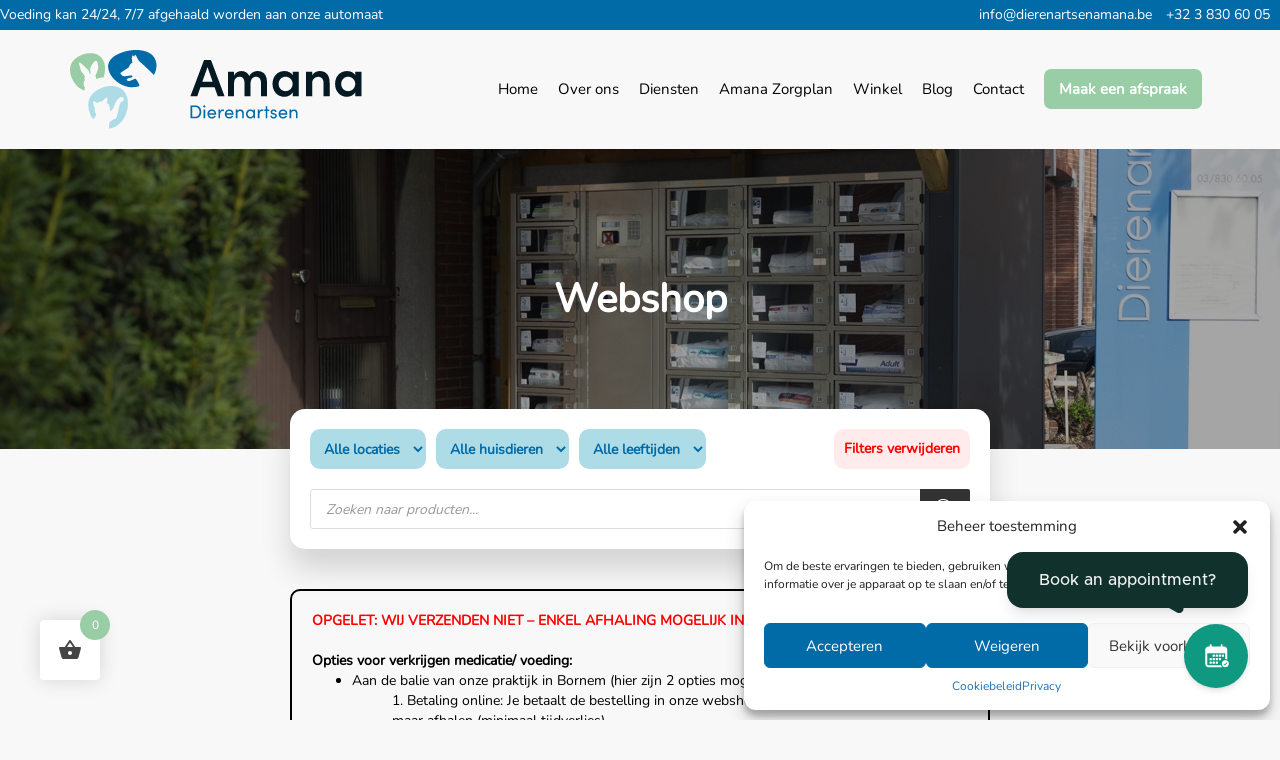

--- FILE ---
content_type: text/html; charset=UTF-8
request_url: https://dierenartsenamana.be/product-tag/paardenvlees/
body_size: 113535
content:
<!DOCTYPE html>
<html lang="nl-NL">
<head profile="http://gmpg.org/xfn/11">
<meta charset="utf-8">
<meta http-equiv="X-UA-Compatible" content="IE=edge">
<meta http-equiv="Content-Type" content="text/html; charset=UTF-8" />
<meta name="viewport" content="width=device-width, initial-scale=1">
<meta name='robots' content='index, follow, max-image-preview:large, max-snippet:-1, max-video-preview:-1' />
<!-- This site is optimized with the Yoast SEO plugin v21.3 - https://yoast.com/wordpress/plugins/seo/ -->
<title>Paardenvlees Archieven - Amana</title>
<link rel="canonical" href="https://dierenartsenamana.be/product-tag/paardenvlees/" />
<meta property="og:locale" content="nl_NL" />
<meta property="og:type" content="article" />
<meta property="og:title" content="Paardenvlees Archieven - Amana" />
<meta property="og:url" content="https://dierenartsenamana.be/product-tag/paardenvlees/" />
<meta property="og:site_name" content="Amana" />
<meta name="twitter:card" content="summary_large_image" />
<script type="application/ld+json" class="yoast-schema-graph">{"@context":"https://schema.org","@graph":[{"@type":"CollectionPage","@id":"https://dierenartsenamana.be/product-tag/paardenvlees/","url":"https://dierenartsenamana.be/product-tag/paardenvlees/","name":"Paardenvlees Archieven - Amana","isPartOf":{"@id":"https://dierenartsenamana.be/#website"},"primaryImageOfPage":{"@id":"https://dierenartsenamana.be/product-tag/paardenvlees/#primaryimage"},"image":{"@id":"https://dierenartsenamana.be/product-tag/paardenvlees/#primaryimage"},"thumbnailUrl":"https://dierenartsenamana.be/wp-content/uploads/2024/06/Dinapet-hamburger-paard.jpg","breadcrumb":{"@id":"https://dierenartsenamana.be/product-tag/paardenvlees/#breadcrumb"},"inLanguage":"nl-NL"},{"@type":"ImageObject","inLanguage":"nl-NL","@id":"https://dierenartsenamana.be/product-tag/paardenvlees/#primaryimage","url":"https://dierenartsenamana.be/wp-content/uploads/2024/06/Dinapet-hamburger-paard.jpg","contentUrl":"https://dierenartsenamana.be/wp-content/uploads/2024/06/Dinapet-hamburger-paard.jpg","width":777,"height":1024},{"@type":"BreadcrumbList","@id":"https://dierenartsenamana.be/product-tag/paardenvlees/#breadcrumb","itemListElement":[{"@type":"ListItem","position":1,"name":"Home","item":"https://dierenartsenamana.be/"},{"@type":"ListItem","position":2,"name":"Paardenvlees"}]},{"@type":"WebSite","@id":"https://dierenartsenamana.be/#website","url":"https://dierenartsenamana.be/","name":"Amana","description":"","potentialAction":[{"@type":"SearchAction","target":{"@type":"EntryPoint","urlTemplate":"https://dierenartsenamana.be/?s={search_term_string}"},"query-input":"required name=search_term_string"}],"inLanguage":"nl-NL"}]}</script>
<!-- / Yoast SEO plugin. -->
<link rel="alternate" type="application/rss+xml" title="Amana &raquo; feed" href="https://dierenartsenamana.be/feed/" />
<link rel="alternate" type="application/rss+xml" title="Amana &raquo; reactiesfeed" href="https://dierenartsenamana.be/comments/feed/" />
<link rel="alternate" type="application/rss+xml" title="Feed Amana &raquo; Paardenvlees Tag" href="https://dierenartsenamana.be/product-tag/paardenvlees/feed/" />
<script type="text/javascript">
/* <![CDATA[ */
window._wpemojiSettings = {"baseUrl":"https:\/\/s.w.org\/images\/core\/emoji\/14.0.0\/72x72\/","ext":".png","svgUrl":"https:\/\/s.w.org\/images\/core\/emoji\/14.0.0\/svg\/","svgExt":".svg","source":{"concatemoji":"https:\/\/dierenartsenamana.be\/wp-includes\/js\/wp-emoji-release.min.js?ver=b83efe63eead8fc66f3b7fc37f4758ab"}};
/*! This file is auto-generated */
!function(i,n){var o,s,e;function c(e){try{var t={supportTests:e,timestamp:(new Date).valueOf()};sessionStorage.setItem(o,JSON.stringify(t))}catch(e){}}function p(e,t,n){e.clearRect(0,0,e.canvas.width,e.canvas.height),e.fillText(t,0,0);var t=new Uint32Array(e.getImageData(0,0,e.canvas.width,e.canvas.height).data),r=(e.clearRect(0,0,e.canvas.width,e.canvas.height),e.fillText(n,0,0),new Uint32Array(e.getImageData(0,0,e.canvas.width,e.canvas.height).data));return t.every(function(e,t){return e===r[t]})}function u(e,t,n){switch(t){case"flag":return n(e,"\ud83c\udff3\ufe0f\u200d\u26a7\ufe0f","\ud83c\udff3\ufe0f\u200b\u26a7\ufe0f")?!1:!n(e,"\ud83c\uddfa\ud83c\uddf3","\ud83c\uddfa\u200b\ud83c\uddf3")&&!n(e,"\ud83c\udff4\udb40\udc67\udb40\udc62\udb40\udc65\udb40\udc6e\udb40\udc67\udb40\udc7f","\ud83c\udff4\u200b\udb40\udc67\u200b\udb40\udc62\u200b\udb40\udc65\u200b\udb40\udc6e\u200b\udb40\udc67\u200b\udb40\udc7f");case"emoji":return!n(e,"\ud83e\udef1\ud83c\udffb\u200d\ud83e\udef2\ud83c\udfff","\ud83e\udef1\ud83c\udffb\u200b\ud83e\udef2\ud83c\udfff")}return!1}function f(e,t,n){var r="undefined"!=typeof WorkerGlobalScope&&self instanceof WorkerGlobalScope?new OffscreenCanvas(300,150):i.createElement("canvas"),a=r.getContext("2d",{willReadFrequently:!0}),o=(a.textBaseline="top",a.font="600 32px Arial",{});return e.forEach(function(e){o[e]=t(a,e,n)}),o}function t(e){var t=i.createElement("script");t.src=e,t.defer=!0,i.head.appendChild(t)}"undefined"!=typeof Promise&&(o="wpEmojiSettingsSupports",s=["flag","emoji"],n.supports={everything:!0,everythingExceptFlag:!0},e=new Promise(function(e){i.addEventListener("DOMContentLoaded",e,{once:!0})}),new Promise(function(t){var n=function(){try{var e=JSON.parse(sessionStorage.getItem(o));if("object"==typeof e&&"number"==typeof e.timestamp&&(new Date).valueOf()<e.timestamp+604800&&"object"==typeof e.supportTests)return e.supportTests}catch(e){}return null}();if(!n){if("undefined"!=typeof Worker&&"undefined"!=typeof OffscreenCanvas&&"undefined"!=typeof URL&&URL.createObjectURL&&"undefined"!=typeof Blob)try{var e="postMessage("+f.toString()+"("+[JSON.stringify(s),u.toString(),p.toString()].join(",")+"));",r=new Blob([e],{type:"text/javascript"}),a=new Worker(URL.createObjectURL(r),{name:"wpTestEmojiSupports"});return void(a.onmessage=function(e){c(n=e.data),a.terminate(),t(n)})}catch(e){}c(n=f(s,u,p))}t(n)}).then(function(e){for(var t in e)n.supports[t]=e[t],n.supports.everything=n.supports.everything&&n.supports[t],"flag"!==t&&(n.supports.everythingExceptFlag=n.supports.everythingExceptFlag&&n.supports[t]);n.supports.everythingExceptFlag=n.supports.everythingExceptFlag&&!n.supports.flag,n.DOMReady=!1,n.readyCallback=function(){n.DOMReady=!0}}).then(function(){return e}).then(function(){var e;n.supports.everything||(n.readyCallback(),(e=n.source||{}).concatemoji?t(e.concatemoji):e.wpemoji&&e.twemoji&&(t(e.twemoji),t(e.wpemoji)))}))}((window,document),window._wpemojiSettings);
/* ]]> */
</script>
<!-- <link rel='stylesheet' id='style-css' href='https://dierenartsenamana.be/wp-content/themes/sinergio/style.php/style.css?ver=b83efe63eead8fc66f3b7fc37f4758ab' type='text/css' media='all' /> -->
<!-- <link rel='stylesheet' id='font-awesome-css' href='https://dierenartsenamana.be/wp-content/plugins/woocommerce-ajax-filters/berocket/assets/css/font-awesome.min.css?ver=b83efe63eead8fc66f3b7fc37f4758ab' type='text/css' media='all' /> -->
<!-- <link rel='stylesheet' id='berocket_aapf_widget-style-css' href='https://dierenartsenamana.be/wp-content/plugins/woocommerce-ajax-filters/assets/frontend/css/fullmain.min.css?ver=1.6.4.5' type='text/css' media='all' /> -->
<link rel="stylesheet" type="text/css" href="//dierenartsenamana.be/wp-content/cache/wpfc-minified/qj1s98ts/hkmid.css" media="all"/>
<style id='wp-emoji-styles-inline-css' type='text/css'>
img.wp-smiley, img.emoji {
display: inline !important;
border: none !important;
box-shadow: none !important;
height: 1em !important;
width: 1em !important;
margin: 0 0.07em !important;
vertical-align: -0.1em !important;
background: none !important;
padding: 0 !important;
}
</style>
<!-- <link rel='stylesheet' id='wp-block-library-css' href='https://dierenartsenamana.be/wp-includes/css/dist/block-library/style.min.css?ver=b83efe63eead8fc66f3b7fc37f4758ab' type='text/css' media='all' /> -->
<link rel="stylesheet" type="text/css" href="//dierenartsenamana.be/wp-content/cache/wpfc-minified/799dlcx3/hkmic.css" media="all"/>
<style id='classic-theme-styles-inline-css' type='text/css'>
/*! This file is auto-generated */
.wp-block-button__link{color:#fff;background-color:#32373c;border-radius:9999px;box-shadow:none;text-decoration:none;padding:calc(.667em + 2px) calc(1.333em + 2px);font-size:1.125em}.wp-block-file__button{background:#32373c;color:#fff;text-decoration:none}
</style>
<style id='global-styles-inline-css' type='text/css'>
body{--wp--preset--color--black: #000000;--wp--preset--color--cyan-bluish-gray: #abb8c3;--wp--preset--color--white: #ffffff;--wp--preset--color--pale-pink: #f78da7;--wp--preset--color--vivid-red: #cf2e2e;--wp--preset--color--luminous-vivid-orange: #ff6900;--wp--preset--color--luminous-vivid-amber: #fcb900;--wp--preset--color--light-green-cyan: #7bdcb5;--wp--preset--color--vivid-green-cyan: #00d084;--wp--preset--color--pale-cyan-blue: #8ed1fc;--wp--preset--color--vivid-cyan-blue: #0693e3;--wp--preset--color--vivid-purple: #9b51e0;--wp--preset--gradient--vivid-cyan-blue-to-vivid-purple: linear-gradient(135deg,rgba(6,147,227,1) 0%,rgb(155,81,224) 100%);--wp--preset--gradient--light-green-cyan-to-vivid-green-cyan: linear-gradient(135deg,rgb(122,220,180) 0%,rgb(0,208,130) 100%);--wp--preset--gradient--luminous-vivid-amber-to-luminous-vivid-orange: linear-gradient(135deg,rgba(252,185,0,1) 0%,rgba(255,105,0,1) 100%);--wp--preset--gradient--luminous-vivid-orange-to-vivid-red: linear-gradient(135deg,rgba(255,105,0,1) 0%,rgb(207,46,46) 100%);--wp--preset--gradient--very-light-gray-to-cyan-bluish-gray: linear-gradient(135deg,rgb(238,238,238) 0%,rgb(169,184,195) 100%);--wp--preset--gradient--cool-to-warm-spectrum: linear-gradient(135deg,rgb(74,234,220) 0%,rgb(151,120,209) 20%,rgb(207,42,186) 40%,rgb(238,44,130) 60%,rgb(251,105,98) 80%,rgb(254,248,76) 100%);--wp--preset--gradient--blush-light-purple: linear-gradient(135deg,rgb(255,206,236) 0%,rgb(152,150,240) 100%);--wp--preset--gradient--blush-bordeaux: linear-gradient(135deg,rgb(254,205,165) 0%,rgb(254,45,45) 50%,rgb(107,0,62) 100%);--wp--preset--gradient--luminous-dusk: linear-gradient(135deg,rgb(255,203,112) 0%,rgb(199,81,192) 50%,rgb(65,88,208) 100%);--wp--preset--gradient--pale-ocean: linear-gradient(135deg,rgb(255,245,203) 0%,rgb(182,227,212) 50%,rgb(51,167,181) 100%);--wp--preset--gradient--electric-grass: linear-gradient(135deg,rgb(202,248,128) 0%,rgb(113,206,126) 100%);--wp--preset--gradient--midnight: linear-gradient(135deg,rgb(2,3,129) 0%,rgb(40,116,252) 100%);--wp--preset--font-size--small: 13px;--wp--preset--font-size--medium: 20px;--wp--preset--font-size--large: 36px;--wp--preset--font-size--x-large: 42px;--wp--preset--spacing--20: 0.44rem;--wp--preset--spacing--30: 0.67rem;--wp--preset--spacing--40: 1rem;--wp--preset--spacing--50: 1.5rem;--wp--preset--spacing--60: 2.25rem;--wp--preset--spacing--70: 3.38rem;--wp--preset--spacing--80: 5.06rem;--wp--preset--shadow--natural: 6px 6px 9px rgba(0, 0, 0, 0.2);--wp--preset--shadow--deep: 12px 12px 50px rgba(0, 0, 0, 0.4);--wp--preset--shadow--sharp: 6px 6px 0px rgba(0, 0, 0, 0.2);--wp--preset--shadow--outlined: 6px 6px 0px -3px rgba(255, 255, 255, 1), 6px 6px rgba(0, 0, 0, 1);--wp--preset--shadow--crisp: 6px 6px 0px rgba(0, 0, 0, 1);}:where(.is-layout-flex){gap: 0.5em;}:where(.is-layout-grid){gap: 0.5em;}body .is-layout-flow > .alignleft{float: left;margin-inline-start: 0;margin-inline-end: 2em;}body .is-layout-flow > .alignright{float: right;margin-inline-start: 2em;margin-inline-end: 0;}body .is-layout-flow > .aligncenter{margin-left: auto !important;margin-right: auto !important;}body .is-layout-constrained > .alignleft{float: left;margin-inline-start: 0;margin-inline-end: 2em;}body .is-layout-constrained > .alignright{float: right;margin-inline-start: 2em;margin-inline-end: 0;}body .is-layout-constrained > .aligncenter{margin-left: auto !important;margin-right: auto !important;}body .is-layout-constrained > :where(:not(.alignleft):not(.alignright):not(.alignfull)){max-width: var(--wp--style--global--content-size);margin-left: auto !important;margin-right: auto !important;}body .is-layout-constrained > .alignwide{max-width: var(--wp--style--global--wide-size);}body .is-layout-flex{display: flex;}body .is-layout-flex{flex-wrap: wrap;align-items: center;}body .is-layout-flex > *{margin: 0;}body .is-layout-grid{display: grid;}body .is-layout-grid > *{margin: 0;}:where(.wp-block-columns.is-layout-flex){gap: 2em;}:where(.wp-block-columns.is-layout-grid){gap: 2em;}:where(.wp-block-post-template.is-layout-flex){gap: 1.25em;}:where(.wp-block-post-template.is-layout-grid){gap: 1.25em;}.has-black-color{color: var(--wp--preset--color--black) !important;}.has-cyan-bluish-gray-color{color: var(--wp--preset--color--cyan-bluish-gray) !important;}.has-white-color{color: var(--wp--preset--color--white) !important;}.has-pale-pink-color{color: var(--wp--preset--color--pale-pink) !important;}.has-vivid-red-color{color: var(--wp--preset--color--vivid-red) !important;}.has-luminous-vivid-orange-color{color: var(--wp--preset--color--luminous-vivid-orange) !important;}.has-luminous-vivid-amber-color{color: var(--wp--preset--color--luminous-vivid-amber) !important;}.has-light-green-cyan-color{color: var(--wp--preset--color--light-green-cyan) !important;}.has-vivid-green-cyan-color{color: var(--wp--preset--color--vivid-green-cyan) !important;}.has-pale-cyan-blue-color{color: var(--wp--preset--color--pale-cyan-blue) !important;}.has-vivid-cyan-blue-color{color: var(--wp--preset--color--vivid-cyan-blue) !important;}.has-vivid-purple-color{color: var(--wp--preset--color--vivid-purple) !important;}.has-black-background-color{background-color: var(--wp--preset--color--black) !important;}.has-cyan-bluish-gray-background-color{background-color: var(--wp--preset--color--cyan-bluish-gray) !important;}.has-white-background-color{background-color: var(--wp--preset--color--white) !important;}.has-pale-pink-background-color{background-color: var(--wp--preset--color--pale-pink) !important;}.has-vivid-red-background-color{background-color: var(--wp--preset--color--vivid-red) !important;}.has-luminous-vivid-orange-background-color{background-color: var(--wp--preset--color--luminous-vivid-orange) !important;}.has-luminous-vivid-amber-background-color{background-color: var(--wp--preset--color--luminous-vivid-amber) !important;}.has-light-green-cyan-background-color{background-color: var(--wp--preset--color--light-green-cyan) !important;}.has-vivid-green-cyan-background-color{background-color: var(--wp--preset--color--vivid-green-cyan) !important;}.has-pale-cyan-blue-background-color{background-color: var(--wp--preset--color--pale-cyan-blue) !important;}.has-vivid-cyan-blue-background-color{background-color: var(--wp--preset--color--vivid-cyan-blue) !important;}.has-vivid-purple-background-color{background-color: var(--wp--preset--color--vivid-purple) !important;}.has-black-border-color{border-color: var(--wp--preset--color--black) !important;}.has-cyan-bluish-gray-border-color{border-color: var(--wp--preset--color--cyan-bluish-gray) !important;}.has-white-border-color{border-color: var(--wp--preset--color--white) !important;}.has-pale-pink-border-color{border-color: var(--wp--preset--color--pale-pink) !important;}.has-vivid-red-border-color{border-color: var(--wp--preset--color--vivid-red) !important;}.has-luminous-vivid-orange-border-color{border-color: var(--wp--preset--color--luminous-vivid-orange) !important;}.has-luminous-vivid-amber-border-color{border-color: var(--wp--preset--color--luminous-vivid-amber) !important;}.has-light-green-cyan-border-color{border-color: var(--wp--preset--color--light-green-cyan) !important;}.has-vivid-green-cyan-border-color{border-color: var(--wp--preset--color--vivid-green-cyan) !important;}.has-pale-cyan-blue-border-color{border-color: var(--wp--preset--color--pale-cyan-blue) !important;}.has-vivid-cyan-blue-border-color{border-color: var(--wp--preset--color--vivid-cyan-blue) !important;}.has-vivid-purple-border-color{border-color: var(--wp--preset--color--vivid-purple) !important;}.has-vivid-cyan-blue-to-vivid-purple-gradient-background{background: var(--wp--preset--gradient--vivid-cyan-blue-to-vivid-purple) !important;}.has-light-green-cyan-to-vivid-green-cyan-gradient-background{background: var(--wp--preset--gradient--light-green-cyan-to-vivid-green-cyan) !important;}.has-luminous-vivid-amber-to-luminous-vivid-orange-gradient-background{background: var(--wp--preset--gradient--luminous-vivid-amber-to-luminous-vivid-orange) !important;}.has-luminous-vivid-orange-to-vivid-red-gradient-background{background: var(--wp--preset--gradient--luminous-vivid-orange-to-vivid-red) !important;}.has-very-light-gray-to-cyan-bluish-gray-gradient-background{background: var(--wp--preset--gradient--very-light-gray-to-cyan-bluish-gray) !important;}.has-cool-to-warm-spectrum-gradient-background{background: var(--wp--preset--gradient--cool-to-warm-spectrum) !important;}.has-blush-light-purple-gradient-background{background: var(--wp--preset--gradient--blush-light-purple) !important;}.has-blush-bordeaux-gradient-background{background: var(--wp--preset--gradient--blush-bordeaux) !important;}.has-luminous-dusk-gradient-background{background: var(--wp--preset--gradient--luminous-dusk) !important;}.has-pale-ocean-gradient-background{background: var(--wp--preset--gradient--pale-ocean) !important;}.has-electric-grass-gradient-background{background: var(--wp--preset--gradient--electric-grass) !important;}.has-midnight-gradient-background{background: var(--wp--preset--gradient--midnight) !important;}.has-small-font-size{font-size: var(--wp--preset--font-size--small) !important;}.has-medium-font-size{font-size: var(--wp--preset--font-size--medium) !important;}.has-large-font-size{font-size: var(--wp--preset--font-size--large) !important;}.has-x-large-font-size{font-size: var(--wp--preset--font-size--x-large) !important;}
.wp-block-navigation a:where(:not(.wp-element-button)){color: inherit;}
:where(.wp-block-post-template.is-layout-flex){gap: 1.25em;}:where(.wp-block-post-template.is-layout-grid){gap: 1.25em;}
:where(.wp-block-columns.is-layout-flex){gap: 2em;}:where(.wp-block-columns.is-layout-grid){gap: 2em;}
.wp-block-pullquote{font-size: 1.5em;line-height: 1.6;}
</style>
<!-- <link rel='stylesheet' id='contact-form-7-css' href='https://dierenartsenamana.be/wp-content/plugins/contact-form-7/includes/css/styles.css?ver=5.8.1' type='text/css' media='all' /> -->
<!-- <link rel='stylesheet' id='woocommerce-layout-css' href='https://dierenartsenamana.be/wp-content/plugins/woocommerce/assets/css/woocommerce-layout.css?ver=8.3.3' type='text/css' media='all' /> -->
<link rel="stylesheet" type="text/css" href="//dierenartsenamana.be/wp-content/cache/wpfc-minified/eevq3lfl/hkmic.css" media="all"/>
<!-- <link rel='stylesheet' id='woocommerce-smallscreen-css' href='https://dierenartsenamana.be/wp-content/plugins/woocommerce/assets/css/woocommerce-smallscreen.css?ver=8.3.3' type='text/css' media='only screen and (max-width: 768px)' /> -->
<link rel="stylesheet" type="text/css" href="//dierenartsenamana.be/wp-content/cache/wpfc-minified/qvjapiwx/hkmic.css" media="only screen and (max-width: 768px)"/>
<!-- <link rel='stylesheet' id='woocommerce-general-css' href='https://dierenartsenamana.be/wp-content/plugins/woocommerce/assets/css/woocommerce.css?ver=8.3.3' type='text/css' media='all' /> -->
<link rel="stylesheet" type="text/css" href="//dierenartsenamana.be/wp-content/cache/wpfc-minified/ego17ebz/hkmic.css" media="all"/>
<style id='woocommerce-inline-inline-css' type='text/css'>
.woocommerce form .form-row .required { visibility: visible; }
</style>
<!-- <link rel='stylesheet' id='cmplz-general-css' href='https://dierenartsenamana.be/wp-content/plugins/complianz-gdpr/assets/css/cookieblocker.min.css?ver=1730734876' type='text/css' media='all' /> -->
<!-- <link rel='stylesheet' id='hint-css' href='https://dierenartsenamana.be/wp-content/plugins/woo-fly-cart/assets/hint/hint.min.css?ver=b83efe63eead8fc66f3b7fc37f4758ab' type='text/css' media='all' /> -->
<!-- <link rel='stylesheet' id='perfect-scrollbar-css' href='https://dierenartsenamana.be/wp-content/plugins/woo-fly-cart/assets/perfect-scrollbar/css/perfect-scrollbar.min.css?ver=b83efe63eead8fc66f3b7fc37f4758ab' type='text/css' media='all' /> -->
<!-- <link rel='stylesheet' id='perfect-scrollbar-wpc-css' href='https://dierenartsenamana.be/wp-content/plugins/woo-fly-cart/assets/perfect-scrollbar/css/custom-theme.css?ver=b83efe63eead8fc66f3b7fc37f4758ab' type='text/css' media='all' /> -->
<!-- <link rel='stylesheet' id='woofc-fonts-css' href='https://dierenartsenamana.be/wp-content/plugins/woo-fly-cart/assets/css/fonts.css?ver=b83efe63eead8fc66f3b7fc37f4758ab' type='text/css' media='all' /> -->
<!-- <link rel='stylesheet' id='woofc-frontend-css' href='https://dierenartsenamana.be/wp-content/plugins/woo-fly-cart/assets/css/frontend.css?ver=5.6.6' type='text/css' media='all' /> -->
<link rel="stylesheet" type="text/css" href="//dierenartsenamana.be/wp-content/cache/wpfc-minified/k0cx8m6s/hkmic.css" media="all"/>
<style id='woofc-frontend-inline-css' type='text/css'>
.woofc-area.woofc-style-01 .woofc-inner, .woofc-area.woofc-style-03 .woofc-inner, .woofc-area.woofc-style-02 .woofc-area-bot .woofc-action .woofc-action-inner > div a:hover, .woofc-area.woofc-style-04 .woofc-area-bot .woofc-action .woofc-action-inner > div a:hover {
background-color: #99cda6;
}
.woofc-area.woofc-style-01 .woofc-area-bot .woofc-action .woofc-action-inner > div a, .woofc-area.woofc-style-02 .woofc-area-bot .woofc-action .woofc-action-inner > div a, .woofc-area.woofc-style-03 .woofc-area-bot .woofc-action .woofc-action-inner > div a, .woofc-area.woofc-style-04 .woofc-area-bot .woofc-action .woofc-action-inner > div a {
outline: none;
color: #99cda6;
}
.woofc-area.woofc-style-02 .woofc-area-bot .woofc-action .woofc-action-inner > div a, .woofc-area.woofc-style-04 .woofc-area-bot .woofc-action .woofc-action-inner > div a {
border-color: #99cda6;
}
.woofc-area.woofc-style-05 .woofc-inner{
background-color: #99cda6;
background-image: url('');
background-size: cover;
background-position: center;
background-repeat: no-repeat;
}
.woofc-count span {
background-color: #99cda6;
}
</style>
<!-- <link rel='stylesheet' id='dgwt-wcas-style-css' href='https://dierenartsenamana.be/wp-content/plugins/ajax-search-for-woocommerce/assets/css/style.min.css?ver=1.29.0' type='text/css' media='all' /> -->
<!-- <link rel='stylesheet' id='cssmenu-styles-css' href='https://dierenartsenamana.be/wp-content/themes/sinergio/cssmenu/styles.css?ver=b83efe63eead8fc66f3b7fc37f4758ab' type='text/css' media='all' /> -->
<!-- <link rel='stylesheet' id='elementor-icons-css' href='https://dierenartsenamana.be/wp-content/plugins/elementor/assets/lib/eicons/css/elementor-icons.min.css?ver=5.25.0' type='text/css' media='all' /> -->
<!-- <link rel='stylesheet' id='elementor-frontend-css' href='https://dierenartsenamana.be/wp-content/plugins/elementor/assets/css/frontend-lite.min.css?ver=3.18.3' type='text/css' media='all' /> -->
<!-- <link rel='stylesheet' id='swiper-css' href='https://dierenartsenamana.be/wp-content/plugins/elementor/assets/lib/swiper/css/swiper.min.css?ver=5.3.6' type='text/css' media='all' /> -->
<link rel="stylesheet" type="text/css" href="//dierenartsenamana.be/wp-content/cache/wpfc-minified/du9vc6i0/hkmic.css" media="all"/>
<link rel='stylesheet' id='elementor-post-81-css' href='https://dierenartsenamana.be/wp-content/uploads/elementor/css/post-81.css?ver=1736335185' type='text/css' media='all' />
<!-- <link rel='stylesheet' id='elementor-pro-css' href='https://dierenartsenamana.be/wp-content/plugins/elementor-pro/assets/css/frontend-lite.min.css?ver=3.15.1' type='text/css' media='all' /> -->
<!-- <link rel='stylesheet' id='elementor-global-css' href='https://dierenartsenamana.be/wp-content/uploads/elementor/css/global.css?ver=1736335188' type='text/css' media='all' /> -->
<link rel="stylesheet" type="text/css" href="//dierenartsenamana.be/wp-content/cache/wpfc-minified/1cthxgqk/hkmic.css" media="all"/>
<link rel='stylesheet' id='elementor-post-640-css' href='https://dierenartsenamana.be/wp-content/uploads/elementor/css/post-640.css?ver=1736335188' type='text/css' media='all' />
<link rel='stylesheet' id='elementor-post-634-css' href='https://dierenartsenamana.be/wp-content/uploads/elementor/css/post-634.css?ver=1739348163' type='text/css' media='all' />
<link rel='stylesheet' id='elementor-post-628-css' href='https://dierenartsenamana.be/wp-content/uploads/elementor/css/post-628.css?ver=1736335189' type='text/css' media='all' />
<link rel='stylesheet' id='elementor-post-622-css' href='https://dierenartsenamana.be/wp-content/uploads/elementor/css/post-622.css?ver=1736335190' type='text/css' media='all' />
<!-- <link rel='stylesheet' id='eael-general-css' href='https://dierenartsenamana.be/wp-content/plugins/essential-addons-for-elementor-lite/assets/front-end/css/view/general.min.css?ver=5.8.11' type='text/css' media='all' /> -->
<!-- <link rel='stylesheet' id='bootstrap-css' href='https://dierenartsenamana.be/wp-content/themes/sinergio/assets/css/bootstrap.css?ver=b83efe63eead8fc66f3b7fc37f4758ab' type='text/css' media='all' /> -->
<!-- <link rel='stylesheet' id='base-css' href='https://dierenartsenamana.be/wp-content/themes/sinergio/assets/css/base.css?ver=b83efe63eead8fc66f3b7fc37f4758ab' type='text/css' media='all' /> -->
<!-- <link rel='stylesheet' id='dynamic-css' href='https://dierenartsenamana.be/wp-content/themes/sinergio/dynamic.css?ver=b83efe63eead8fc66f3b7fc37f4758ab' type='text/css' media='all' /> -->
<!-- <link rel='stylesheet' id='blog-css' href='https://dierenartsenamana.be/wp-content/themes/sinergio/assets/css/bericht.css?ver=b83efe63eead8fc66f3b7fc37f4758ab' type='text/css' media='all' /> -->
<!-- <link rel='stylesheet' id='style_wp-css' href='https://dierenartsenamana.be/wp-content/themes/sinergio/style.css?v=1.1.2&#038;ver=b83efe63eead8fc66f3b7fc37f4758ab' type='text/css' media='all' /> -->
<link rel="stylesheet" type="text/css" href="//dierenartsenamana.be/wp-content/cache/wpfc-minified/ke3hagih/hkmic.css" media="all"/>
<link data-service="google-fonts" data-category="marketing" rel='stylesheet' id='google-fonts-1-css' data-href='https://fonts.googleapis.com/css?family=Nunito%3A100%2C100italic%2C200%2C200italic%2C300%2C300italic%2C400%2C400italic%2C500%2C500italic%2C600%2C600italic%2C700%2C700italic%2C800%2C800italic%2C900%2C900italic%7CPoppins%3A100%2C100italic%2C200%2C200italic%2C300%2C300italic%2C400%2C400italic%2C500%2C500italic%2C600%2C600italic%2C700%2C700italic%2C800%2C800italic%2C900%2C900italic%7CRoboto%3A100%2C100italic%2C200%2C200italic%2C300%2C300italic%2C400%2C400italic%2C500%2C500italic%2C600%2C600italic%2C700%2C700italic%2C800%2C800italic%2C900%2C900italic&#038;display=auto&#038;ver=b83efe63eead8fc66f3b7fc37f4758ab' type='text/css' media='all' />
<link rel="preconnect" href="https://fonts.gstatic.com/" crossorigin><script src='//dierenartsenamana.be/wp-content/cache/wpfc-minified/dg1lei20/hkmid.js' type="text/javascript"></script>
<!-- <script type="text/javascript" src="https://dierenartsenamana.be/wp-includes/js/jquery/jquery.min.js?ver=3.7.1" id="jquery-core-js"></script> -->
<!-- <script type="text/javascript" src="https://dierenartsenamana.be/wp-includes/js/jquery/jquery-migrate.min.js?ver=3.4.1" id="jquery-migrate-js"></script> -->
<!-- <script type="text/javascript" src="https://dierenartsenamana.be/wp-content/plugins/woocommerce/assets/js/jquery-blockui/jquery.blockUI.min.js?ver=2.7.0-wc.8.3.3" id="jquery-blockui-js" defer="defer" data-wp-strategy="defer"></script> -->
<script type="text/javascript" id="wc-add-to-cart-js-extra">
/* <![CDATA[ */
var wc_add_to_cart_params = {"ajax_url":"\/wp-admin\/admin-ajax.php","wc_ajax_url":"\/?wc-ajax=%%endpoint%%","i18n_view_cart":"Bekijk winkelwagen","cart_url":"https:\/\/dierenartsenamana.be\/winkelwagen\/","is_cart":"","cart_redirect_after_add":"no"};
/* ]]> */
</script>
<script src='//dierenartsenamana.be/wp-content/cache/wpfc-minified/8m5w006f/hkmid.js' type="text/javascript"></script>
<!-- <script type="text/javascript" src="https://dierenartsenamana.be/wp-content/plugins/woocommerce/assets/js/frontend/add-to-cart.min.js?ver=8.3.3" id="wc-add-to-cart-js" defer="defer" data-wp-strategy="defer"></script> -->
<!-- <script type="text/javascript" src="https://dierenartsenamana.be/wp-content/plugins/woocommerce/assets/js/js-cookie/js.cookie.min.js?ver=2.1.4-wc.8.3.3" id="js-cookie-js" data-wp-strategy="defer"></script> -->
<script type="text/javascript" id="woocommerce-js-extra">
/* <![CDATA[ */
var woocommerce_params = {"ajax_url":"\/wp-admin\/admin-ajax.php","wc_ajax_url":"\/?wc-ajax=%%endpoint%%"};
/* ]]> */
</script>
<script src='//dierenartsenamana.be/wp-content/cache/wpfc-minified/kenr2xog/hkmid.js' type="text/javascript"></script>
<!-- <script type="text/javascript" src="https://dierenartsenamana.be/wp-content/plugins/woocommerce/assets/js/frontend/woocommerce.min.js?ver=8.3.3" id="woocommerce-js" defer="defer" data-wp-strategy="defer"></script> -->
<!-- <script type="text/javascript" src="https://dierenartsenamana.be/wp-content/themes/sinergio/assets/js/jquery.min.js?ver=b83efe63eead8fc66f3b7fc37f4758ab" id="jq-js"></script> -->
<link rel="https://api.w.org/" href="https://dierenartsenamana.be/wp-json/" /><link rel="alternate" type="application/json" href="https://dierenartsenamana.be/wp-json/wp/v2/product_tag/508" /><link rel="EditURI" type="application/rsd+xml" title="RSD" href="https://dierenartsenamana.be/xmlrpc.php?rsd" />
<style></style>			<style>.cmplz-hidden {
display: none !important;
}</style>		<style>
.dgwt-wcas-ico-magnifier,.dgwt-wcas-ico-magnifier-handler{max-width:20px}.dgwt-wcas-search-wrapp{max-width:600px}		</style>
<noscript><style>.woocommerce-product-gallery{ opacity: 1 !important; }</style></noscript>
<meta name="generator" content="Elementor 3.18.3; features: e_dom_optimization, e_optimized_assets_loading, e_optimized_css_loading, additional_custom_breakpoints, block_editor_assets_optimize, e_image_loading_optimization; settings: css_print_method-external, google_font-enabled, font_display-auto">
<link rel="icon" href="https://dierenartsenamana.be/wp-content/uploads/2023/10/cropped-favicon-1-32x32.png" sizes="32x32" />
<link rel="icon" href="https://dierenartsenamana.be/wp-content/uploads/2023/10/cropped-favicon-1-192x192.png" sizes="192x192" />
<link rel="apple-touch-icon" href="https://dierenartsenamana.be/wp-content/uploads/2023/10/cropped-favicon-1-180x180.png" />
<meta name="msapplication-TileImage" content="https://dierenartsenamana.be/wp-content/uploads/2023/10/cropped-favicon-1-270x270.png" />
<!-- GOOGLE FONTS -->
<!-- GOOGLE ANALYTICS -->
<mypets-bubble url-suffix="dierenartsenamana" web-component-base-url="https://mypets.eu"></mypets-bubble>
<script src="https://mypets.eu/bubble/mypets-bubble.js">
</script>
</head>
<body data-cmplz=1 >
<div class="top-bar">
<div class="top-bar-container">
<div class="left">
<p>Voeding kan 24/24, 7/7 afgehaald worden aan onze automaat</p>
</div>
<div class="right">
<a href="mailto:info@dierenartsenamana.be">info@dierenartsenamana.be</a>
<a href="tel:+3238306005">+32 3 830 60 05</a>
<!-- <a href="https://dierenartsenamana.be/winkelwagen"><img src="https://dierenartsenamana.be/wp-content/themes/sinergio/afbeeldingen/cart.svg" alt=""></a> -->
</div>
</div>
</div>
<header class="hoofding">
<div class="hoofding_container container">
<div class="logo">
<a href="https://dierenartsenamana.be">
<img src="https://dierenartsenamana.be/wp-content/uploads/2016/06/Logo-Amana.png" alt="Amana">
</a>
</div>
<div class="nav_header">
<button class="nav_toggle">
<span class="row1"></span>
<span class="row2"></span>
<span class="row3"></span>
</button>
<nav>
<div id="cssmenu" class="menu-menu-container"><ul id="menu-menu" class="navigatie"><li id="menu-item-18" class="menu-item menu-item-type-post_type menu-item-object-page menu-item-home"><a href="https://dierenartsenamana.be/"><span>Home</span></a></li>
<li id="menu-item-100" class="menu-item menu-item-type-post_type menu-item-object-page"><a href="https://dierenartsenamana.be/over-ons/"><span>Over ons</span></a></li>
<li id="menu-item-99" class="menu-item menu-item-type-post_type menu-item-object-page"><a href="https://dierenartsenamana.be/diensten/"><span>Diensten</span></a></li>
<li id="menu-item-1709" class="menu-item menu-item-type-post_type menu-item-object-page"><a href="https://dierenartsenamana.be/amana-zorgplan/"><span>Amana Zorgplan</span></a></li>
<li id="menu-item-1207" class="menu-item menu-item-type-post_type menu-item-object-page"><a href="https://dierenartsenamana.be/winkel/"><span>Winkel</span></a></li>
<li id="menu-item-97" class="menu-item menu-item-type-post_type menu-item-object-page"><a href="https://dierenartsenamana.be/blog/"><span>Blog</span></a></li>
<li id="menu-item-17" class="menu-item menu-item-type-post_type menu-item-object-page"><a href="https://dierenartsenamana.be/contact/"><span>Contact</span></a></li>
<li id="menu-item-101" class="afspraak-btn menu-item menu-item-type-custom menu-item-object-custom"><a href="https://mijndieren.eu/practice/dierenartsenamana?locationId=1"><span>Maak een afspraak</span></a></li>
</ul></div>                    </nav>
</div>
</div>
</header>
<div id="primary" class="content-area"><main id="main" class="site-main" role="main"><nav class="woocommerce-breadcrumb" aria-label="Breadcrumb"><a href="https://dierenartsenamana.be">Home</a>&nbsp;&#47;&nbsp;Producten getagged &ldquo;Paardenvlees&rdquo;</nav><header class="woocommerce-products-header" style="background-image: url(https://dierenartsenamana.be/wp-content/uploads/2023/01/Webshop-Amana-1.jpg)">
<div class="container">
<h1>Webshop</h1>
</div>
</header>
<div class="shop-filters-container">
<div class="shop-filters">
<div>
<div>
<div class="berocket_single_filter_widget berocket_single_filter_widget_753 " data-id="753" style=""><div class="bapf_sfilter bapf_slct" data-op="AND" data-taxonomy="pa_locatie" data-name="Locatie" id="bapf_1"><div class="bapf_head"><h3>Locatie</h3></div><div class="bapf_body"><select><option id="bapf_1_any" value="">Alle locaties</option><option data-name="Allergie&euml;n" id="bapf_1_84" value="84">Allergieën</option><option data-name="Onderhoud" id="bapf_1_184" value="184">Onderhoud</option></select></div></div></div>			<div class="berocket_single_filter_widget berocket_single_filter_widget_245 " data-id="245" style=""><div class="bapf_sfilter bapf_slct" data-op="AND" data-taxonomy="pa_huisdier" data-name="Huisdier" id="bapf_2"><div class="bapf_head"><h3>Huisdier</h3></div><div class="bapf_body"><select><option id="bapf_2_any" value="">Alle huisdieren</option><option data-name="Hond" id="bapf_2_28" value="28">Hond</option><option data-name="Kat" id="bapf_2_68" value="68">Kat</option></select></div></div></div>			<div class="berocket_single_filter_widget berocket_single_filter_widget_246 " data-id="246" style=""><div class="bapf_sfilter bapf_slct" data-op="AND" data-taxonomy="pa_leeftijd" data-name="Leeftijd" id="bapf_3"><div class="bapf_head"><h3>Leeftijd</h3></div><div class="bapf_body"><select><option id="bapf_3_any" value="">Alle leeftijden</option><option data-name="Junior" id="bapf_3_73" value="73">Junior</option><option data-name="Adult" id="bapf_3_74" value="74">Adult</option><option data-name="Senior" id="bapf_3_75" value="75">Senior</option></select></div></div></div>		</div>
<div class="reset-filters">
<a href="https://dierenartsenamana.be/winkel">Filters verwijderen</a>
</div>
</div>
<div  class="dgwt-wcas-search-wrapp dgwt-wcas-has-submit woocommerce dgwt-wcas-style-solaris js-dgwt-wcas-layout-classic dgwt-wcas-layout-classic js-dgwt-wcas-mobile-overlay-enabled">
<form class="dgwt-wcas-search-form" role="search" action="https://dierenartsenamana.be/" method="get">
<div class="dgwt-wcas-sf-wrapp">
<label class="screen-reader-text"
for="dgwt-wcas-search-input-1">Producten zoeken</label>
<input id="dgwt-wcas-search-input-1"
type="search"
class="dgwt-wcas-search-input"
name="s"
value=""
placeholder="Zoeken naar producten..."
autocomplete="off"
/>
<div class="dgwt-wcas-preloader"></div>
<div class="dgwt-wcas-voice-search"></div>
<button type="submit"
aria-label="Zoeken"
class="dgwt-wcas-search-submit">				<svg class="dgwt-wcas-ico-magnifier" xmlns="http://www.w3.org/2000/svg"
xmlns:xlink="http://www.w3.org/1999/xlink" x="0px" y="0px"
viewBox="0 0 51.539 51.361" xml:space="preserve">
<path 						 d="M51.539,49.356L37.247,35.065c3.273-3.74,5.272-8.623,5.272-13.983c0-11.742-9.518-21.26-21.26-21.26 S0,9.339,0,21.082s9.518,21.26,21.26,21.26c5.361,0,10.244-1.999,13.983-5.272l14.292,14.292L51.539,49.356z M2.835,21.082 c0-10.176,8.249-18.425,18.425-18.425s18.425,8.249,18.425,18.425S31.436,39.507,21.26,39.507S2.835,31.258,2.835,21.082z"/>
</svg>
</button>
<input type="hidden" name="post_type" value="product"/>
<input type="hidden" name="dgwt_wcas" value="1"/>
</div>
</form>
</div>
</div>
</div>
<div class="container">
<div class="shop-rules">
<span style="color: red;"><b>OPGELET: WIJ VERZENDEN NIET – ENKEL AFHALING MOGELIJK IN ONZE WINKEL.</b></span><br><br>
<strong>Opties voor verkrijgen medicatie/ voeding:</strong> 
<ul>
<li>Aan de balie van onze praktijk in Bornem (hier zijn 2 opties mogelijk): </li>
<ol>1. Betaling online: Je betaalt de bestelling in onze webshop en je moet je bestelling alleen maar afhalen (minimaal tijdverlies).</ol>
<ol>2. Via factuur: Je betaalt niet op voorhand, maar wel bij het afhalen van je bestelling in onze praktijk.</ol>
<li>Via onze eigen automaat in Bornem: Je maakt gebruik van onze automaat aan onze praktijk. Hierbij wordt de bestelling betaald bij het afhalen uit onze automaat en de factuur zit erbij. Handig wanneer je niet bij ons geraakt tijdens onze openingsuren.</li>
<li>Levering aan huis enkel in regio Bornem-Puurs-Sint-amands: De betaling gebeurt online en de bestelling wordt geleverd op dinsdagavond. Voor zaterdag besteld = dinsdag geleverd. Voor bestellingen onder 50€ wordt een leveringskost van 5€ gerekend.</li>
</ul>
</div>
</div>
<div class="woocommerce-notices-wrapper"></div><p class="woocommerce-result-count">
Toont alle 2 resultaten</p>
<form class="woocommerce-ordering" method="get">
<select name="orderby" class="orderby" aria-label="Winkelbestelling">
<option value="menu_order"  selected='selected'>Standaard sortering</option>
<option value="popularity" >Sorteer op populariteit</option>
<option value="date" >Sorteren op nieuwste</option>
<option value="price" >Sorteer op prijs: laag naar hoog</option>
<option value="price-desc" >Sorteer op prijs: hoog naar laag</option>
</select>
<input type="hidden" name="paged" value="1" />
</form>
<ul class="products columns-4">
<li class="product type-product post-1387 status-publish first instock product_cat-onderhoudsvoeding product_cat-voeding product_tag-complete-voeding product_tag-dinapet product_tag-dinapet-hamburger product_tag-dinapet-hamburgers-paard product_tag-hamburger product_tag-paard product_tag-paardenvlees product_tag-verse-voeding product_tag-voeding-hond product_tag-voeding-kat has-post-thumbnail shipping-taxable purchasable product-type-simple">
<a href="https://dierenartsenamana.be/product/dinapet-hamburgers-paard/" class="woocommerce-LoopProduct-link woocommerce-loop-product__link"><img fetchpriority="high" width="600" height="600" src="https://dierenartsenamana.be/wp-content/uploads/2024/06/Dinapet-hamburger-paard-600x600.jpg" class="attachment-woocommerce_thumbnail size-woocommerce_thumbnail" alt="" decoding="async" srcset="https://dierenartsenamana.be/wp-content/uploads/2024/06/Dinapet-hamburger-paard-600x600.jpg 600w, https://dierenartsenamana.be/wp-content/uploads/2024/06/Dinapet-hamburger-paard-150x150.jpg 150w, https://dierenartsenamana.be/wp-content/uploads/2024/06/Dinapet-hamburger-paard-100x100.jpg 100w" sizes="(max-width: 600px) 100vw, 600px" /><h2 class="woocommerce-loop-product__title">Dinapet Hamburgers Paard</h2>
<span class="price"><span class="woocommerce-Price-amount amount"><bdi><span class="woocommerce-Price-currencySymbol">&euro;</span>&nbsp;12,40</bdi></span></span>
</a><a href="?add-to-cart=1387" data-quantity="1" class="button product_type_simple add_to_cart_button ajax_add_to_cart" data-product_id="1387" data-product_sku="" aria-label="Voeg &#039;Dinapet Hamburgers Paard&#039; toe aan je winkelwagen" aria-describedby="" rel="nofollow">Toevoegen aan winkelwagen</a></li>
<li class="product type-product post-876 status-publish instock product_cat-allergieen product_cat-dieetvoeding product_tag-dieetvoeding product_tag-eliminatiedieet product_tag-monoprotein product_tag-paardenvlees product_tag-rauwe-voeding product_tag-raw-paardenworst product_tag-raw-veterinairy-diets product_tag-worst has-post-thumbnail shipping-taxable purchasable product-type-simple">
<a href="https://dierenartsenamana.be/product/raw-mono-protein-horse-450-g/" class="woocommerce-LoopProduct-link woocommerce-loop-product__link"><img width="600" height="600" src="https://dierenartsenamana.be/wp-content/uploads/2024/01/RAW-Mono-Protein-Horse-600x600.jpg" class="attachment-woocommerce_thumbnail size-woocommerce_thumbnail" alt="" decoding="async" srcset="https://dierenartsenamana.be/wp-content/uploads/2024/01/RAW-Mono-Protein-Horse-600x600.jpg 600w, https://dierenartsenamana.be/wp-content/uploads/2024/01/RAW-Mono-Protein-Horse-150x150.jpg 150w, https://dierenartsenamana.be/wp-content/uploads/2024/01/RAW-Mono-Protein-Horse-100x100.jpg 100w" sizes="(max-width: 600px) 100vw, 600px" /><h2 class="woocommerce-loop-product__title">RAW Mono Protein Horse</h2>
<span class="price"><span class="woocommerce-Price-amount amount"><bdi><span class="woocommerce-Price-currencySymbol">&euro;</span>&nbsp;6,70</bdi></span></span>
</a><a href="?add-to-cart=876" data-quantity="1" class="button product_type_simple add_to_cart_button ajax_add_to_cart" data-product_id="876" data-product_sku="" aria-label="Voeg &#039;RAW Mono Protein Horse&#039; toe aan je winkelwagen" aria-describedby="" rel="nofollow">Toevoegen aan winkelwagen</a></li>
</ul>
</main></div>	<div id="sidebar" role="complementary">
<ul>
<li>
<form role="search" method="get" class="search-form" action="https://dierenartsenamana.be/">
<label>
<span class="screen-reader-text">Zoeken naar:</span>
<input type="search" class="search-field" placeholder="Zoeken &hellip;" value="" name="s" />
</label>
<input type="submit" class="search-submit" value="Zoeken" />
</form>			</li>
<!-- Author information is disabled per default. Uncomment and fill in your details if you want to use it.
<li><h2>Auteur</h2>
<p>A little something about you, the author. Nothing lengthy, just an overview.</p>
</li>
-->
</ul>
<ul role="navigation">
<li class="pagenav"><h2>Pagina's</h2><ul><li class="page_item page-item-215"><a href="https://dierenartsenamana.be/afrekenen/">Afrekenen</a></li>
<li class="page_item page-item-1701"><a href="https://dierenartsenamana.be/amana-zorgplan/">Amana Zorgplan</a></li>
<li class="page_item page-item-94"><a href="https://dierenartsenamana.be/blog/">Blog</a></li>
<li class="page_item page-item-6"><a href="https://dierenartsenamana.be/contact/">Contact</a></li>
<li class="page_item page-item-1519"><a href="https://dierenartsenamana.be/cookiebeleid-eu/">Cookiebeleid (EU)</a></li>
<li class="page_item page-item-90"><a href="https://dierenartsenamana.be/diensten/">Diensten</a></li>
<li class="page_item page-item-3"><a href="https://dierenartsenamana.be/">Home</a></li>
<li class="page_item page-item-216"><a href="https://dierenartsenamana.be/mijn-account/">Mijn account</a></li>
<li class="page_item page-item-88"><a href="https://dierenartsenamana.be/over-ons/">Over ons</a></li>
<li class="page_item page-item-62"><a href="https://dierenartsenamana.be/privacy/">Privacy</a></li>
<li class="page_item page-item-723"><a href="https://dierenartsenamana.be/startpagina/">Startpagina</a></li>
<li class="page_item page-item-213 current_page_parent"><a href="https://dierenartsenamana.be/winkel/">Winkel</a></li>
<li class="page_item page-item-214"><a href="https://dierenartsenamana.be/winkelwagen/">Winkelwagen</a></li>
</ul></li>
<li><h2>Archieven</h2>
<ul>
<li><a href='https://dierenartsenamana.be/2025/11/'>november 2025</a></li>
<li><a href='https://dierenartsenamana.be/2025/09/'>september 2025</a></li>
<li><a href='https://dierenartsenamana.be/2025/07/'>juli 2025</a></li>
<li><a href='https://dierenartsenamana.be/2025/05/'>mei 2025</a></li>
<li><a href='https://dierenartsenamana.be/2025/03/'>maart 2025</a></li>
<li><a href='https://dierenartsenamana.be/2025/01/'>januari 2025</a></li>
<li><a href='https://dierenartsenamana.be/2024/12/'>december 2024</a></li>
<li><a href='https://dierenartsenamana.be/2024/11/'>november 2024</a></li>
<li><a href='https://dierenartsenamana.be/2024/10/'>oktober 2024</a></li>
<li><a href='https://dierenartsenamana.be/2024/09/'>september 2024</a></li>
<li><a href='https://dierenartsenamana.be/2024/08/'>augustus 2024</a></li>
<li><a href='https://dierenartsenamana.be/2024/07/'>juli 2024</a></li>
<li><a href='https://dierenartsenamana.be/2024/06/'>juni 2024</a></li>
<li><a href='https://dierenartsenamana.be/2024/05/'>mei 2024</a></li>
<li><a href='https://dierenartsenamana.be/2024/04/'>april 2024</a></li>
<li><a href='https://dierenartsenamana.be/2024/03/'>maart 2024</a></li>
<li><a href='https://dierenartsenamana.be/2024/02/'>februari 2024</a></li>
<li><a href='https://dierenartsenamana.be/2024/01/'>januari 2024</a></li>
<li><a href='https://dierenartsenamana.be/2023/12/'>december 2023</a></li>
<li><a href='https://dierenartsenamana.be/2023/11/'>november 2023</a></li>
<li><a href='https://dierenartsenamana.be/2023/03/'>maart 2023</a></li>
</ul>
</li>
<li class="categories"><h2>Categorieën</h2><ul>	<li class="cat-item cat-item-1"><a href="https://dierenartsenamana.be/category/geen-categorie/">Geen categorie</a> (23)
</li>
</ul></li>		</ul>
<ul>
</ul>
</div>

<footer>
<div class="footer">
<div class="footer_container container">
<li id="block-2" class="widget widget_block"><div id="pl-gb876-697b57cf4d23d"  class="panel-layout" ><div id="pg-gb876-697b57cf4d23d-0"  class="panel-grid panel-no-style" ><div id="pgc-gb876-697b57cf4d23d-0-0"  class="panel-grid-cell" ><div id="panel-gb876-697b57cf4d23d-0-0-0" class="widget_text so-panel widget widget_custom_html panel-first-child panel-last-child" data-index="0" ><div class="textwidget custom-html-widget"><div id="mc_embed_shell">
<link href="//cdn-images.mailchimp.com/embedcode/classic-061523.css" rel="stylesheet" type="text/css">
<style type="text/css">
#mc_embed_signup{background:#fff;clear:left; font:14px Helvetica,Arial,sans-serif; width: 600px;}
/* Add your own Mailchimp form style overrides in your site stylesheet or in this style block.
We recommend moving this block and the preceding CSS link to the HEAD of your HTML file. */
</style>
<div id="mc_embed_signup">
<form action="https://dierenartsenamana.us13.list-manage.com/subscribe/post?u=cd622f273ce591a6f57a21305&amp;id=5f683dfa90&amp;f_id=00458ce4f0" method="post" id="mc-embedded-subscribe-form" name="mc-embedded-subscribe-form" class="validate" target="_blank">
<div id="mc_embed_signup_scroll"><h2>Schrijf hier in voor onze maandelijkse nieuwsbrief.</h2>
<div class="indicates-required"><span class="asterisk">*</span> verplicht veld</div>
<div class="mc-field-group"><label for="mce-EMAIL">Email adres <span class="asterisk">*</span></label><input type="email" name="EMAIL" class="required email" id="mce-EMAIL" required="" value=""><span id="mce-EMAIL-HELPERTEXT" class="helper_text"></span></div><p><a href="https://mailchi.mp/969e579a1fa9/nieuwsbrief-vol5-senioren" title="View previous campaigns">Bekijk vorige campagnes</a></p>
<div id="mce-responses" class="clear foot">
<div class="response" id="mce-error-response" style="display: none;"></div>
<div class="response" id="mce-success-response" style="display: none;"></div>
</div>
<div aria-hidden="true" style="position: absolute; left: -5000px;">
/* real people should not fill this in and expect good things - do not remove this or risk form bot signups */
<input type="text" name="b_cd622f273ce591a6f57a21305_5f683dfa90" tabindex="-1" value="">
</div>
<div class="optionalParent">
<div class="clear foot">
<input type="submit" name="subscribe" id="mc-embedded-subscribe" class="button" value="Subscribe">
<p style="margin: 0px auto;"><a href="http://eepurl.com/ivxiIw" title="Mailchimp - email marketing made easy and fun"><span style="display: inline-block; background-color: transparent; border-radius: 4px;"><img decoding="async" class="refferal_badge" src="https://digitalasset.intuit.com/render/content/dam/intuit/mc-fe/en_us/images/intuit-mc-rewards-text-dark.svg" alt="Intuit Mailchimp" style="width: 220px; height: 40px; display: flex; padding: 2px 0px; justify-content: center; align-items: center;"></span></a></p>
</div>
</div>
</div>
</form>
</div>
<script type="text/javascript" src="//s3.amazonaws.com/downloads.mailchimp.com/js/mc-validate.js"></script><script type="text/javascript">(function($) {window.fnames = new Array(); window.ftypes = new Array();fnames[0]='EMAIL';ftypes[0]='email';fnames[1]='FNAME';ftypes[1]='text';fnames[2]='LNAME';ftypes[2]='text';fnames[3]='ADDRESS';ftypes[3]='address';fnames[4]='PHONE';ftypes[4]='phone';fnames[5]='BIRTHDAY';ftypes[5]='birthday';}(jQuery));var $mcj = jQuery.noConflict(true);</script></div></div></div></div></div><div id="pg-gb876-697b57cf4d23d-1"  class="panel-grid panel-no-style" ><div id="pgc-gb876-697b57cf4d23d-1-0"  class="panel-grid-cell" ><div id="panel-gb876-697b57cf4d23d-1-0-0" class="so-panel widget widget_sow-image panel-first-child" data-index="1" ><div class="footer-logo panel-widget-style panel-widget-style-for-gb876-697b57cf4d23d-1-0-0" ><div
class="so-widget-sow-image so-widget-sow-image-default-8b5b6f678277-876"
>
<div class="sow-image-container">
<img loading="lazy" loading="lazy" loading="lazy" decoding="async" src="https://dierenartsenamana.be/wp-content/uploads/2016/06/logo-wit.png" width="292" height="79" sizes="(max-width: 292px) 100vw, 292px" alt="" loading="lazy" 		class="so-widget-image"/>
</div>
</div></div></div><div id="panel-gb876-697b57cf4d23d-1-0-1" class="so-panel widget widget_sow-editor panel-last-child" data-index="2" ><div
class="so-widget-sow-editor so-widget-sow-editor-base"
>
<div class="siteorigin-widget-tinymce textwidget">
<p>Met liefde voor jouw huisdier!</p>
</div>
</div></div></div><div id="pgc-gb876-697b57cf4d23d-1-1"  class="panel-grid-cell" ><div id="panel-gb876-697b57cf4d23d-1-1-0" class="so-panel widget widget_sow-editor panel-first-child panel-last-child" data-index="3" ><div
class="so-widget-sow-editor so-widget-sow-editor-base"
><h3 class="widget-title">Over ons</h3>
<div class="siteorigin-widget-tinymce textwidget">
<p>Dulftstraat 11A,<br />
2880 Bornem</p>
<p><a href="https://dierenartsenamana.be/contact/">Contacteer ons <img decoding="async" class="alignnone size-full wp-image-209" src="https://dierenartsenamana.be/wp-content/uploads/2016/06/arrow-right.png" alt="" width="16" height="11" /></a></p>
</div>
</div></div></div><div id="pgc-gb876-697b57cf4d23d-1-2"  class="panel-grid-cell" ><div id="panel-gb876-697b57cf4d23d-1-2-0" class="so-panel widget widget_nav_menu panel-first-child panel-last-child" data-index="4" ><h3 class="widget-title">Navigatie</h3><div class="menu-menu-container"><ul id="menu-menu-1" class="menu"><li class="menu-item menu-item-type-post_type menu-item-object-page menu-item-home menu-item-18"><a href="https://dierenartsenamana.be/">Home</a></li>
<li class="menu-item menu-item-type-post_type menu-item-object-page menu-item-100"><a href="https://dierenartsenamana.be/over-ons/">Over ons</a></li>
<li class="menu-item menu-item-type-post_type menu-item-object-page menu-item-99"><a href="https://dierenartsenamana.be/diensten/">Diensten</a></li>
<li class="menu-item menu-item-type-post_type menu-item-object-page menu-item-1709"><a href="https://dierenartsenamana.be/amana-zorgplan/">Amana Zorgplan</a></li>
<li class="menu-item menu-item-type-post_type menu-item-object-page menu-item-1207"><a href="https://dierenartsenamana.be/winkel/">Winkel</a></li>
<li class="menu-item menu-item-type-post_type menu-item-object-page menu-item-97"><a href="https://dierenartsenamana.be/blog/">Blog</a></li>
<li class="menu-item menu-item-type-post_type menu-item-object-page menu-item-17"><a href="https://dierenartsenamana.be/contact/">Contact</a></li>
<li class="afspraak-btn menu-item menu-item-type-custom menu-item-object-custom menu-item-101"><a href="https://mijndieren.eu/practice/dierenartsenamana?locationId=1">Maak een afspraak</a></li>
</ul></div></div></div><div id="pgc-gb876-697b57cf4d23d-1-3"  class="panel-grid-cell" ><div id="panel-gb876-697b57cf4d23d-1-3-0" class="so-panel widget widget_sow-editor panel-first-child panel-last-child" data-index="5" ><div
class="so-widget-sow-editor so-widget-sow-editor-base"
><h3 class="widget-title">Contactgegevens</h3>
<div class="siteorigin-widget-tinymce textwidget">
<p><a href="mailto:info@dierenartsenamana.be">info@dierenartsenamana.be</a><br />
<a href="tel:+3238306005">03 830 60 05</a></p>
<p>MA, DI, DO, VRIJ:<br />
8.30u - 19:00u</p>
<p>WOE:<br />
8:30u - 12:30u<br />
13:30u - 19:00u</p>
<p>ZA:<br />
9u - 12u</p>
<p>Van zaterdag 12u tot maandag 8.30u werken wij samen met de wachtdienst van Antwerpen.<br />
Bel op ons nummer 03/830.60.05 en u krijgt te horen waar u terecht kan.</p>
</div>
</div></div></div></div></div></li>
</div>
</div>  
<div class="sinergio">
<div class="sinergio_container container">
<p class="links">&#169;2026 
<a href="https://dierenartsenamana.be/">
Amana    		</a> | 
<a href="https://dierenartsenamana.be/privacy/">
Privacy & Cookies
</a>
</p>
</div>
</div>
</footer>
<!-- SCRIPTS -->
<script type="text/javascript">
$('.nav_toggle').click(function(event){
$('body').toggleClass('openednav');
});
</script>
<script>
$(".popup_sluiten_btn").click(function(event){
$('.popup').hide();
});
$(document).mouseup(function(e){
var container = $(".popup_inner");
// If the target of the click isn't the container
if(!container.is(e.target) && container.has(e.target).length === 0){
$('.popup').hide();
}
});
</script>
<!-- CUSTOM SCRIPTS -->
<!-- Consent Management powered by Complianz | GDPR/CCPA Cookie Consent https://wordpress.org/plugins/complianz-gdpr -->
<div id="cmplz-cookiebanner-container"><div class="cmplz-cookiebanner cmplz-hidden banner-1 banner-a optin cmplz-bottom-right cmplz-categories-type-view-preferences" aria-modal="true" data-nosnippet="true" role="dialog" aria-live="polite" aria-labelledby="cmplz-header-1-optin" aria-describedby="cmplz-message-1-optin">
<div class="cmplz-header">
<div class="cmplz-logo"></div>
<div class="cmplz-title" id="cmplz-header-1-optin">Beheer toestemming</div>
<div class="cmplz-close" tabindex="0" role="button" aria-label="Dialoogvenster sluiten">
<svg aria-hidden="true" focusable="false" data-prefix="fas" data-icon="times" class="svg-inline--fa fa-times fa-w-11" role="img" xmlns="http://www.w3.org/2000/svg" viewBox="0 0 352 512"><path fill="currentColor" d="M242.72 256l100.07-100.07c12.28-12.28 12.28-32.19 0-44.48l-22.24-22.24c-12.28-12.28-32.19-12.28-44.48 0L176 189.28 75.93 89.21c-12.28-12.28-32.19-12.28-44.48 0L9.21 111.45c-12.28 12.28-12.28 32.19 0 44.48L109.28 256 9.21 356.07c-12.28 12.28-12.28 32.19 0 44.48l22.24 22.24c12.28 12.28 32.2 12.28 44.48 0L176 322.72l100.07 100.07c12.28 12.28 32.2 12.28 44.48 0l22.24-22.24c12.28-12.28 12.28-32.19 0-44.48L242.72 256z"></path></svg>
</div>
</div>
<div class="cmplz-divider cmplz-divider-header"></div>
<div class="cmplz-body">
<div class="cmplz-message" id="cmplz-message-1-optin"><p>Om de beste ervaringen te bieden, gebruiken wij technologieën zoals cookies om informatie over je apparaat op te slaan en/of te raadplegen.</p></div>
<!-- categories start -->
<div class="cmplz-categories">
<details class="cmplz-category cmplz-functional" >
<summary>
<span class="cmplz-category-header">
<span class="cmplz-category-title">Functioneel</span>
<span class='cmplz-always-active'>
<span class="cmplz-banner-checkbox">
<input type="checkbox"
id="cmplz-functional-optin"
data-category="cmplz_functional"
class="cmplz-consent-checkbox cmplz-functional"
size="40"
value="1"/>
<label class="cmplz-label" for="cmplz-functional-optin" tabindex="0"><span class="screen-reader-text">Functioneel</span></label>
</span>
Altijd actief							</span>
<span class="cmplz-icon cmplz-open">
<svg xmlns="http://www.w3.org/2000/svg" viewBox="0 0 448 512"  height="18" ><path d="M224 416c-8.188 0-16.38-3.125-22.62-9.375l-192-192c-12.5-12.5-12.5-32.75 0-45.25s32.75-12.5 45.25 0L224 338.8l169.4-169.4c12.5-12.5 32.75-12.5 45.25 0s12.5 32.75 0 45.25l-192 192C240.4 412.9 232.2 416 224 416z"/></svg>
</span>
</span>
</summary>
<div class="cmplz-description">
<span class="cmplz-description-functional">De technische opslag of toegang is strikt noodzakelijk voor het legitieme doel het gebruik mogelijk te maken van een specifieke dienst waarom de abonnee of gebruiker uitdrukkelijk heeft gevraagd, of met als enig doel de uitvoering van de transmissie van een communicatie over een elektronisch communicatienetwerk.</span>
</div>
</details>
<details class="cmplz-category cmplz-preferences" >
<summary>
<span class="cmplz-category-header">
<span class="cmplz-category-title">Voorkeuren</span>
<span class="cmplz-banner-checkbox">
<input type="checkbox"
id="cmplz-preferences-optin"
data-category="cmplz_preferences"
class="cmplz-consent-checkbox cmplz-preferences"
size="40"
value="1"/>
<label class="cmplz-label" for="cmplz-preferences-optin" tabindex="0"><span class="screen-reader-text">Voorkeuren</span></label>
</span>
<span class="cmplz-icon cmplz-open">
<svg xmlns="http://www.w3.org/2000/svg" viewBox="0 0 448 512"  height="18" ><path d="M224 416c-8.188 0-16.38-3.125-22.62-9.375l-192-192c-12.5-12.5-12.5-32.75 0-45.25s32.75-12.5 45.25 0L224 338.8l169.4-169.4c12.5-12.5 32.75-12.5 45.25 0s12.5 32.75 0 45.25l-192 192C240.4 412.9 232.2 416 224 416z"/></svg>
</span>
</span>
</summary>
<div class="cmplz-description">
<span class="cmplz-description-preferences">De technische opslag of toegang is noodzakelijk voor het legitieme doel voorkeuren op te slaan die niet door de abonnee of gebruiker zijn aangevraagd.</span>
</div>
</details>
<details class="cmplz-category cmplz-statistics" >
<summary>
<span class="cmplz-category-header">
<span class="cmplz-category-title">Statistieken</span>
<span class="cmplz-banner-checkbox">
<input type="checkbox"
id="cmplz-statistics-optin"
data-category="cmplz_statistics"
class="cmplz-consent-checkbox cmplz-statistics"
size="40"
value="1"/>
<label class="cmplz-label" for="cmplz-statistics-optin" tabindex="0"><span class="screen-reader-text">Statistieken</span></label>
</span>
<span class="cmplz-icon cmplz-open">
<svg xmlns="http://www.w3.org/2000/svg" viewBox="0 0 448 512"  height="18" ><path d="M224 416c-8.188 0-16.38-3.125-22.62-9.375l-192-192c-12.5-12.5-12.5-32.75 0-45.25s32.75-12.5 45.25 0L224 338.8l169.4-169.4c12.5-12.5 32.75-12.5 45.25 0s12.5 32.75 0 45.25l-192 192C240.4 412.9 232.2 416 224 416z"/></svg>
</span>
</span>
</summary>
<div class="cmplz-description">
<span class="cmplz-description-statistics">De technische opslag of toegang die uitsluitend voor statistische doeleinden wordt gebruikt.</span>
<span class="cmplz-description-statistics-anonymous">De technische opslag of toegang die uitsluitend wordt gebruikt voor anonieme statistische doeleinden. Zonder dagvaarding, vrijwillige naleving door je Internet Service Provider, of aanvullende gegevens van een derde partij, kan informatie die alleen voor dit doel wordt opgeslagen of opgehaald gewoonlijk niet worden gebruikt om je te identificeren.</span>
</div>
</details>
<details class="cmplz-category cmplz-marketing" >
<summary>
<span class="cmplz-category-header">
<span class="cmplz-category-title">Marketing</span>
<span class="cmplz-banner-checkbox">
<input type="checkbox"
id="cmplz-marketing-optin"
data-category="cmplz_marketing"
class="cmplz-consent-checkbox cmplz-marketing"
size="40"
value="1"/>
<label class="cmplz-label" for="cmplz-marketing-optin" tabindex="0"><span class="screen-reader-text">Marketing</span></label>
</span>
<span class="cmplz-icon cmplz-open">
<svg xmlns="http://www.w3.org/2000/svg" viewBox="0 0 448 512"  height="18" ><path d="M224 416c-8.188 0-16.38-3.125-22.62-9.375l-192-192c-12.5-12.5-12.5-32.75 0-45.25s32.75-12.5 45.25 0L224 338.8l169.4-169.4c12.5-12.5 32.75-12.5 45.25 0s12.5 32.75 0 45.25l-192 192C240.4 412.9 232.2 416 224 416z"/></svg>
</span>
</span>
</summary>
<div class="cmplz-description">
<span class="cmplz-description-marketing">De technische opslag of toegang is nodig om gebruikersprofielen op te stellen voor het verzenden van reclame, of om de gebruiker op een site of over verschillende sites te volgen voor soortgelijke marketingdoeleinden.</span>
</div>
</details>
</div><!-- categories end -->
</div>
<div class="cmplz-links cmplz-information">
<a class="cmplz-link cmplz-manage-options cookie-statement" href="#" data-relative_url="#cmplz-manage-consent-container">Beheer opties</a>
<a class="cmplz-link cmplz-manage-third-parties cookie-statement" href="#" data-relative_url="#cmplz-cookies-overview">Beheer diensten</a>
<a class="cmplz-link cmplz-manage-vendors tcf cookie-statement" href="#" data-relative_url="#cmplz-tcf-wrapper">Beheer {vendor_count} leveranciers</a>
<a class="cmplz-link cmplz-external cmplz-read-more-purposes tcf" target="_blank" rel="noopener noreferrer nofollow" href="https://cookiedatabase.org/tcf/purposes/">Lees meer over deze doeleinden</a>
</div>
<div class="cmplz-divider cmplz-footer"></div>
<div class="cmplz-buttons">
<button class="cmplz-btn cmplz-accept">Accepteren</button>
<button class="cmplz-btn cmplz-deny">Weigeren</button>
<button class="cmplz-btn cmplz-view-preferences">Bekijk voorkeuren</button>
<button class="cmplz-btn cmplz-save-preferences">Voorkeuren opslaan</button>
<a class="cmplz-btn cmplz-manage-options tcf cookie-statement" href="#" data-relative_url="#cmplz-manage-consent-container">Bekijk voorkeuren</a>
</div>
<div class="cmplz-links cmplz-documents">
<a class="cmplz-link cookie-statement" href="#" data-relative_url="">{title}</a>
<a class="cmplz-link privacy-statement" href="#" data-relative_url="">{title}</a>
<a class="cmplz-link impressum" href="#" data-relative_url="">{title}</a>
</div>
</div>
</div>
<div id="cmplz-manage-consent" data-nosnippet="true"><button class="cmplz-btn cmplz-hidden cmplz-manage-consent manage-consent-1">Beheer toestemming</button>
</div><div id="woofc-area" class="woofc-area woofc-position-05 woofc-effect-05 woofc-slide-yes woofc-style-01"><div class="woofc-inner woofc-cart-area" data-nonce="616be4226f"><div class="woofc-area-top"><span class="woofc-area-heading">Shopping cart<span class="woofc-area-count">0</span></span><div class="woofc-close hint--left" aria-label="Close"><i class="woofc-icon-icon10"></i></div></div><!-- woofc-area-top --><div class="woofc-area-mid woofc-items"><div class="woofc-no-item">There are no products in the cart!</div></div><!-- woofc-area-mid --><div class="woofc-area-bot"><div class="woofc-continue"><span class="woofc-continue-url" data-url="">Continue shopping</span></div></div><!-- woofc-area-bot --></div></div><div id="woofc-count" class="woofc-count woofc-count-bottom-left"><i class="woofc-icon-cart7"></i><span id="woofc-count-number" class="woofc-count-number">0</span></div><div class="woofc-overlay"></div>		<div data-elementor-type="popup" data-elementor-id="640" class="elementor elementor-640 elementor-location-popup" data-elementor-settings="{&quot;entrance_animation&quot;:&quot;fadeIn&quot;,&quot;exit_animation&quot;:&quot;fadeIn&quot;,&quot;entrance_animation_duration&quot;:{&quot;unit&quot;:&quot;px&quot;,&quot;size&quot;:1,&quot;sizes&quot;:[]},&quot;avoid_multiple_popups&quot;:&quot;yes&quot;,&quot;a11y_navigation&quot;:&quot;yes&quot;,&quot;triggers&quot;:[],&quot;timing&quot;:[]}" data-elementor-post-type="elementor_library">
<section class="elementor-section elementor-top-section elementor-element elementor-element-7402cf74 elementor-section-full_width elementor-section-height-min-height elementor-section-items-top elementor-section-content-middle elementor-section-height-default" data-id="7402cf74" data-element_type="section" data-settings="{&quot;background_background&quot;:&quot;classic&quot;}">
<div class="elementor-container elementor-column-gap-no">
<div class="elementor-column elementor-col-100 elementor-top-column elementor-element elementor-element-b1b0e03" data-id="b1b0e03" data-element_type="column" data-settings="{&quot;background_background&quot;:&quot;classic&quot;}">
<div class="elementor-widget-wrap elementor-element-populated">
<div class="elementor-element elementor-element-ab43f69 elementor-widget elementor-widget-heading" data-id="ab43f69" data-element_type="widget" data-widget_type="heading.default">
<div class="elementor-widget-container">
<style>/*! elementor - v3.18.0 - 20-12-2023 */
.elementor-heading-title{padding:0;margin:0;line-height:1}.elementor-widget-heading .elementor-heading-title[class*=elementor-size-]>a{color:inherit;font-size:inherit;line-height:inherit}.elementor-widget-heading .elementor-heading-title.elementor-size-small{font-size:15px}.elementor-widget-heading .elementor-heading-title.elementor-size-medium{font-size:19px}.elementor-widget-heading .elementor-heading-title.elementor-size-large{font-size:29px}.elementor-widget-heading .elementor-heading-title.elementor-size-xl{font-size:39px}.elementor-widget-heading .elementor-heading-title.elementor-size-xxl{font-size:59px}</style><h2 class="elementor-heading-title elementor-size-default">Sarah Andries</h2>		</div>
</div>
<div class="elementor-element elementor-element-f0bf7a2 elementor-widget elementor-widget-text-editor" data-id="f0bf7a2" data-element_type="widget" data-widget_type="text-editor.default">
<div class="elementor-widget-container">
<style>/*! elementor - v3.18.0 - 20-12-2023 */
.elementor-widget-text-editor.elementor-drop-cap-view-stacked .elementor-drop-cap{background-color:#69727d;color:#fff}.elementor-widget-text-editor.elementor-drop-cap-view-framed .elementor-drop-cap{color:#69727d;border:3px solid;background-color:transparent}.elementor-widget-text-editor:not(.elementor-drop-cap-view-default) .elementor-drop-cap{margin-top:8px}.elementor-widget-text-editor:not(.elementor-drop-cap-view-default) .elementor-drop-cap-letter{width:1em;height:1em}.elementor-widget-text-editor .elementor-drop-cap{float:left;text-align:center;line-height:1;font-size:50px}.elementor-widget-text-editor .elementor-drop-cap-letter{display:inline-block}</style>				<p class="p1">Sarah van KatteZacht is een professioneel kattentrimster die exclusief samenwerkt met onze praktijk. Sinds 2019 is KatteZacht de referentie voor een kat- en vachtvriendelijke verzorging in Bornem en het Waasland. Een tweetal keer per maand is Sarah (op afspraak) aanwezig in de praktijk en helpt ze jouw kat zich weer goed te voelen in zijn/haar vel. Je kan de afspraak vachtverzorging combineren met een medische controle indien gewenst. Een afspraak inboeken doe je door contact op te nemen via sms/Whatsapp op het nummer 0485 30 72 48 &#8211; Sarah stemt dan verder met jou en met de praktijk af.</p><p class="p1">Klanten van de praktijk zijn ook steeds welkom in de gezellige trimstudio in Temse voor een afspraak. Voor meer informatie over hoe Sarah werkt, kan je een kijkje nemen op de socials van KatteZacht of op <span style="color: #ffffff;"><a style="color: #ffffff;" href="http://www.kattezacht.be/"><span class="s1">www.kattezacht.be</span></a></span></p>						</div>
</div>
</div>
</div>
</div>
</section>
</div>
<div data-elementor-type="popup" data-elementor-id="634" class="elementor elementor-634 elementor-location-popup" data-elementor-settings="{&quot;entrance_animation&quot;:&quot;fadeIn&quot;,&quot;exit_animation&quot;:&quot;fadeIn&quot;,&quot;entrance_animation_duration&quot;:{&quot;unit&quot;:&quot;px&quot;,&quot;size&quot;:1,&quot;sizes&quot;:[]},&quot;avoid_multiple_popups&quot;:&quot;yes&quot;,&quot;a11y_navigation&quot;:&quot;yes&quot;,&quot;triggers&quot;:[],&quot;timing&quot;:[]}" data-elementor-post-type="elementor_library">
<section class="elementor-section elementor-top-section elementor-element elementor-element-7402cf74 elementor-section-full_width elementor-section-height-min-height elementor-section-items-top elementor-section-content-middle elementor-section-height-default" data-id="7402cf74" data-element_type="section" data-settings="{&quot;background_background&quot;:&quot;classic&quot;}">
<div class="elementor-container elementor-column-gap-no">
<div class="elementor-column elementor-col-100 elementor-top-column elementor-element elementor-element-b1b0e03" data-id="b1b0e03" data-element_type="column" data-settings="{&quot;background_background&quot;:&quot;classic&quot;}">
<div class="elementor-widget-wrap elementor-element-populated">
<div class="elementor-element elementor-element-ab43f69 elementor-widget elementor-widget-heading" data-id="ab43f69" data-element_type="widget" data-widget_type="heading.default">
<div class="elementor-widget-container">
<h2 class="elementor-heading-title elementor-size-default">Matthieu Van Puyvelde</h2>		</div>
</div>
<div class="elementor-element elementor-element-f0bf7a2 elementor-widget elementor-widget-text-editor" data-id="f0bf7a2" data-element_type="widget" data-widget_type="text-editor.default">
<div class="elementor-widget-container">
<p>Hallo allemaal! Ik ben Matthieu en ik ben in 2024 afgestudeerd als dierenarts kleine <span style="font-family: var( --e-global-typography-text-font-family ), Sans-serif; font-weight: var( --e-global-typography-text-font-weight );">huisdieren aan de Universiteit Gent. </span></p><p><span style="font-family: var( --e-global-typography-text-font-family ), Sans-serif; font-weight: var( --e-global-typography-text-font-weight );">Na enkele maanden ervaring op te doen in een </span>andere praktijk ben ik begonnen bij Dierenartsen Amana. Mijn interesses als eerstelijnsdierenarts zijn breed en ik probeer mijn kennis bij te scherpen met verscheidene bijscholingen in verschillende disciplines.</p><p>Thuis geniet ik van het gezelschap van mijn kat Pistache en van de vele wandelingen met Lucy de Bordercollie. In mijn vrije tijd kan je mij terugvinden op het volleybalveld of af en toe in de fitness.</p><p>Ik kijk er naar uit om zowel jullie als jullie diertjes te ontmoeten en verder te helpen!</p>						</div>
</div>
</div>
</div>
</div>
</section>
</div>
<div data-elementor-type="popup" data-elementor-id="628" class="elementor elementor-628 elementor-location-popup" data-elementor-settings="{&quot;entrance_animation&quot;:&quot;fadeIn&quot;,&quot;exit_animation&quot;:&quot;fadeIn&quot;,&quot;entrance_animation_duration&quot;:{&quot;unit&quot;:&quot;px&quot;,&quot;size&quot;:1,&quot;sizes&quot;:[]},&quot;avoid_multiple_popups&quot;:&quot;yes&quot;,&quot;a11y_navigation&quot;:&quot;yes&quot;,&quot;triggers&quot;:[],&quot;timing&quot;:[]}" data-elementor-post-type="elementor_library">
<section class="elementor-section elementor-top-section elementor-element elementor-element-7402cf74 elementor-section-full_width elementor-section-height-min-height elementor-section-items-top elementor-section-content-middle elementor-section-height-default" data-id="7402cf74" data-element_type="section" data-settings="{&quot;background_background&quot;:&quot;classic&quot;}">
<div class="elementor-container elementor-column-gap-no">
<div class="elementor-column elementor-col-100 elementor-top-column elementor-element elementor-element-b1b0e03" data-id="b1b0e03" data-element_type="column" data-settings="{&quot;background_background&quot;:&quot;classic&quot;}">
<div class="elementor-widget-wrap elementor-element-populated">
<div class="elementor-element elementor-element-ab43f69 elementor-widget elementor-widget-heading" data-id="ab43f69" data-element_type="widget" data-widget_type="heading.default">
<div class="elementor-widget-container">
<h2 class="elementor-heading-title elementor-size-default">Kris De Ceulaer</h2>		</div>
</div>
<div class="elementor-element elementor-element-f0bf7a2 elementor-widget elementor-widget-text-editor" data-id="f0bf7a2" data-element_type="widget" data-widget_type="text-editor.default">
<div class="elementor-widget-container">
<p class="p1">Hallo, Ik ben Kris en ik ben in 2004 afgestudeerd als dierenarts. Ik begon mijn loopbaan aan de Universiteit van Antwerpen en behaalde daar een doctoraat in 2011. Ik wist op dat moment dat ik niet heel mijn leven aan de Universiteit wilde werken en heb verder gestudeerd voor Osteopathie bij dieren, eerst in Nederland, dan in Frankrijk. In 2010 behaalde ik het diploma en startte ik Dierenosteopaat.be, mijn praktijk. Dit heb ik aangevuld met een diploma acupunctuur bij dieren in 2016, en Chinese Voedingsleer. Mijn behandelingen bestaan dus uit het opmaken van een energetische balans, al of niet acupunctuur indien nodig, en dan het loswerken van de spanningen met osteopathie.<span class="Apple-converted-space"> </span></p><p class="p1">Ik werk in 2 praktijken maar voornamelijk bij Dierenartsen Amana. Ik volg bijscholingen in binnen- en buitenland en geef ook les in het vakgebied van osteopathie bij dieren.</p>						</div>
</div>
</div>
</div>
</div>
</section>
</div>
<div data-elementor-type="popup" data-elementor-id="622" class="elementor elementor-622 elementor-location-popup" data-elementor-settings="{&quot;entrance_animation&quot;:&quot;fadeIn&quot;,&quot;exit_animation&quot;:&quot;fadeIn&quot;,&quot;entrance_animation_duration&quot;:{&quot;unit&quot;:&quot;px&quot;,&quot;size&quot;:1,&quot;sizes&quot;:[]},&quot;avoid_multiple_popups&quot;:&quot;yes&quot;,&quot;a11y_navigation&quot;:&quot;yes&quot;,&quot;triggers&quot;:[],&quot;timing&quot;:[]}" data-elementor-post-type="elementor_library">
<section class="elementor-section elementor-top-section elementor-element elementor-element-7402cf74 elementor-section-full_width elementor-section-height-min-height elementor-section-items-top elementor-section-content-middle elementor-section-height-default" data-id="7402cf74" data-element_type="section" data-settings="{&quot;background_background&quot;:&quot;classic&quot;}">
<div class="elementor-container elementor-column-gap-no">
<div class="elementor-column elementor-col-100 elementor-top-column elementor-element elementor-element-b1b0e03" data-id="b1b0e03" data-element_type="column" data-settings="{&quot;background_background&quot;:&quot;classic&quot;}">
<div class="elementor-widget-wrap elementor-element-populated">
<div class="elementor-element elementor-element-ab43f69 elementor-widget elementor-widget-heading" data-id="ab43f69" data-element_type="widget" data-widget_type="heading.default">
<div class="elementor-widget-container">
<h2 class="elementor-heading-title elementor-size-default">Geoffrey Cuvelier</h2>		</div>
</div>
<div class="elementor-element elementor-element-f0bf7a2 elementor-widget elementor-widget-text-editor" data-id="f0bf7a2" data-element_type="widget" data-widget_type="text-editor.default">
<div class="elementor-widget-container">
<p class="p1">Hallo allemaal, Mijn naam is Geoffrey en ik ben afgestudeerd als dierenarts in 2004. Na bijna 4 jaar in een orthopedische praktijk en verschillende 1e lijn praktijken gewerkt te hebben, besloot ik om in 2008 mijn eigen praktijk in Bornem op te richten. Dit was het begin van de dierenartsenpraktijk Cuvelier. Na verloop van tijd kwamen er meer dierenartsassistenten en dierenartsen met mij samenwerken en besloten we in 2023 om de praktijk te hernoemen naar Dierenartsen Amana.<span class="Apple-converted-space"> </span></p><p class="p1">Ik volg regelmatig bijscholingen in de algemene diergeneeskunde, maar ook specifiek in de chirurgie, interne diergeneeskunde en medische beeldvorming (RX en echografie). <span class="Apple-converted-space">   </span></p><p class="p1">Verder zit ik ook in het bestuur van de dierenwelzijnsraad van Bornem, die levert advies naar de gemeente dat betrekking heeft op het algemeen welzijn van alle dieren in onze gemeente, en in het bestuur van de Regionale Rivierenland, een vereniging die bijscholingen organiseert voor dierenartsen in Vlaanderen.</p>						</div>
</div>
</div>
</div>
</div>
</section>
</div>
<script type="application/ld+json">{"@context":"https:\/\/schema.org\/","@type":"BreadcrumbList","itemListElement":[{"@type":"ListItem","position":1,"item":{"name":"Home","@id":"https:\/\/dierenartsenamana.be"}},{"@type":"ListItem","position":2,"item":{"name":"Producten getagged &amp;ldquo;Paardenvlees&amp;rdquo;","@id":"https:\/\/dierenartsenamana.be\/product-tag\/paardenvlees\/"}}]}</script>                <style type="text/css" media="all"
id="siteorigin-panels-layouts-footer">/* Layout gb876-697b57cf4d23d */ #pgc-gb876-697b57cf4d23d-0-0 { width:100%;width:calc(100% - ( 0 * 30px ) ) } #pg-gb876-697b57cf4d23d-0 , #pl-gb876-697b57cf4d23d .so-panel { margin-bottom:30px } #pgc-gb876-697b57cf4d23d-1-0 , #pgc-gb876-697b57cf4d23d-1-1 , #pgc-gb876-697b57cf4d23d-1-2 , #pgc-gb876-697b57cf4d23d-1-3 { width:25%;width:calc(25% - ( 0.75 * 30px ) ) } #pl-gb876-697b57cf4d23d .so-panel:last-of-type { margin-bottom:0px } #pg-gb876-697b57cf4d23d-1.panel-has-style > .panel-row-style, #pg-gb876-697b57cf4d23d-1.panel-no-style { -webkit-align-items:flex-start;align-items:flex-start } @media (max-width:768px){ #pg-gb876-697b57cf4d23d-0.panel-no-style, #pg-gb876-697b57cf4d23d-0.panel-has-style > .panel-row-style, #pg-gb876-697b57cf4d23d-0 , #pg-gb876-697b57cf4d23d-1.panel-no-style, #pg-gb876-697b57cf4d23d-1.panel-has-style > .panel-row-style, #pg-gb876-697b57cf4d23d-1 { -webkit-flex-direction:column;-ms-flex-direction:column;flex-direction:column } #pg-gb876-697b57cf4d23d-0 > .panel-grid-cell , #pg-gb876-697b57cf4d23d-0 > .panel-row-style > .panel-grid-cell , #pg-gb876-697b57cf4d23d-1 > .panel-grid-cell , #pg-gb876-697b57cf4d23d-1 > .panel-row-style > .panel-grid-cell { width:100%;margin-right:0 } #pgc-gb876-697b57cf4d23d-1-0 , #pgc-gb876-697b57cf4d23d-1-1 , #pgc-gb876-697b57cf4d23d-1-2 { margin-bottom:30px } #pl-gb876-697b57cf4d23d .panel-grid-cell { padding:0 } #pl-gb876-697b57cf4d23d .panel-grid .panel-grid-cell-empty { display:none } #pl-gb876-697b57cf4d23d .panel-grid .panel-grid-cell-mobile-last { margin-bottom:0px }  } </style><script type="text/template" id="tmpl-variation-template">
<div class="woocommerce-variation-description">{{{ data.variation.variation_description }}}</div>
<div class="woocommerce-variation-price">{{{ data.variation.price_html }}}</div>
<div class="woocommerce-variation-availability">{{{ data.variation.availability_html }}}</div>
</script>
<script type="text/template" id="tmpl-unavailable-variation-template">
<p>Dit product is niet beschikbaar. Kies een andere combinatie.</p>
</script>
<!-- <link rel='stylesheet' id='sow-image-default-8b5b6f678277-876-css' href='https://dierenartsenamana.be/wp-content/uploads/siteorigin-widgets/sow-image-default-8b5b6f678277-876.css?ver=b83efe63eead8fc66f3b7fc37f4758ab' type='text/css' media='all' /> -->
<!-- <link rel='stylesheet' id='siteorigin-panels-front-css' href='https://dierenartsenamana.be/wp-content/plugins/siteorigin-panels/css/front-flex.min.css?ver=2.26.1' type='text/css' media='all' /> -->
<!-- <link rel='stylesheet' id='e-animations-css' href='https://dierenartsenamana.be/wp-content/plugins/elementor/assets/lib/animations/animations.min.css?ver=3.18.3' type='text/css' media='all' /> -->
<link rel="stylesheet" type="text/css" href="//dierenartsenamana.be/wp-content/cache/wpfc-minified/latklk0o/smyn.css" media="all"/>
<script type="text/javascript" src="https://dierenartsenamana.be/wp-content/plugins/contact-form-7/includes/swv/js/index.js?ver=5.8.1" id="swv-js"></script>
<script type="text/javascript" id="contact-form-7-js-extra">
/* <![CDATA[ */
var wpcf7 = {"api":{"root":"https:\/\/dierenartsenamana.be\/wp-json\/","namespace":"contact-form-7\/v1"}};
/* ]]> */
</script>
<script type="text/javascript" src="https://dierenartsenamana.be/wp-content/plugins/contact-form-7/includes/js/index.js?ver=5.8.1" id="contact-form-7-js"></script>
<script type="text/javascript" src="https://dierenartsenamana.be/wp-content/plugins/woo-fly-cart/assets/perfect-scrollbar/js/perfect-scrollbar.jquery.min.js?ver=5.6.6" id="perfect-scrollbar-js"></script>
<script type="text/javascript" id="wc-cart-fragments-js-extra">
/* <![CDATA[ */
var wc_cart_fragments_params = {"ajax_url":"\/wp-admin\/admin-ajax.php","wc_ajax_url":"\/?wc-ajax=%%endpoint%%","cart_hash_key":"wc_cart_hash_2e56250f138c752915538def7996737f","fragment_name":"wc_fragments_2e56250f138c752915538def7996737f","request_timeout":"5000"};
/* ]]> */
</script>
<script type="text/javascript" src="https://dierenartsenamana.be/wp-content/plugins/woocommerce/assets/js/frontend/cart-fragments.min.js?ver=8.3.3" id="wc-cart-fragments-js" data-wp-strategy="defer"></script>
<script type="text/javascript" id="woofc-frontend-js-extra">
/* <![CDATA[ */
var woofc_vars = {"ajax_url":"https:\/\/dierenartsenamana.be\/wp-admin\/admin-ajax.php","nonce":"616be4226f","scrollbar":"yes","auto_show":"yes","auto_show_normal":"yes","added_to_cart":"no","delay":"300","undo_remove":"yes","confirm_remove":"no","instant_checkout":"no","instant_checkout_open":"no","confirm_empty":"no","confirm_empty_text":"Do you want to empty the cart?","confirm_remove_text":"Do you want to remove this item?","undo_remove_text":"Undo?","removed_text":"%s was removed.","manual_show":"","reload":"no","slick":"yes","slick_params":"{\"slidesToShow\":1,\"slidesToScroll\":1,\"dots\":true,\"arrows\":false,\"autoplay\":false,\"autoplaySpeed\":3000,\"rtl\":false}","is_cart":"","is_checkout":"","cart_url":"","hide_count_empty":"no","wc_checkout_js":"https:\/\/dierenartsenamana.be\/wp-content\/plugins\/woocommerce\/assets\/js\/frontend\/checkout.js"};
/* ]]> */
</script>
<script type="text/javascript" src="https://dierenartsenamana.be/wp-content/plugins/woo-fly-cart/assets/js/frontend.js?ver=5.6.6" id="woofc-frontend-js"></script>
<script type="text/javascript" src="https://dierenartsenamana.be/wp-content/themes/sinergio/assets/js/bootstrap.js?ver=b83efe63eead8fc66f3b7fc37f4758ab" id="bootstrap-js"></script>
<script type="text/javascript" src="https://dierenartsenamana.be/wp-content/themes/sinergio/assets/js/rellax.min.js?ver=b83efe63eead8fc66f3b7fc37f4758ab" id="rellax-js"></script>
<script type="text/javascript" src="https://dierenartsenamana.be/wp-content/themes/sinergio/js/parallax.js?ver=b83efe63eead8fc66f3b7fc37f4758ab" id="parallax-js"></script>
<script type="text/javascript" src="https://dierenartsenamana.be/wp-content/themes/sinergio/cssmenu/script.js?ver=b83efe63eead8fc66f3b7fc37f4758ab" id="cssmenu-scripts-js"></script>
<script type="text/javascript" id="eael-general-js-extra">
/* <![CDATA[ */
var localize = {"ajaxurl":"https:\/\/dierenartsenamana.be\/wp-admin\/admin-ajax.php","nonce":"746145515c","i18n":{"added":"Toegevoegd ","compare":"Vergelijk","loading":"Bezig met laden..."},"eael_translate_text":{"required_text":"is een vereist veld","invalid_text":"Ongeldig","billing_text":"Facturering","shipping_text":"Verzending","fg_mfp_counter_text":"van"},"page_permalink":"https:\/\/dierenartsenamana.be\/product\/dinapet-hamburgers-paard\/","cart_redirectition":"no","cart_page_url":"https:\/\/dierenartsenamana.be\/winkelwagen\/","el_breakpoints":{"mobile":{"label":"Mobiel Portret","value":767,"default_value":767,"direction":"max","is_enabled":true},"mobile_extra":{"label":"Mobiel landschap modus","value":880,"default_value":880,"direction":"max","is_enabled":false},"tablet":{"label":"Tablet portret modus","value":1024,"default_value":1024,"direction":"max","is_enabled":true},"tablet_extra":{"label":"Tablet landschap","value":1200,"default_value":1200,"direction":"max","is_enabled":false},"laptop":{"label":"Laptop","value":1366,"default_value":1366,"direction":"max","is_enabled":false},"widescreen":{"label":"Breedbeeld","value":2400,"default_value":2400,"direction":"min","is_enabled":false}}};
/* ]]> */
</script>
<script type="text/javascript" src="https://dierenartsenamana.be/wp-content/plugins/essential-addons-for-elementor-lite/assets/front-end/js/view/general.min.js?ver=5.8.11" id="eael-general-js"></script>
<script type="text/javascript" id="cmplz-cookiebanner-js-extra">
/* <![CDATA[ */
var complianz = {"prefix":"cmplz_","user_banner_id":"1","set_cookies":[],"block_ajax_content":"","banner_version":"16","version":"7.1.4","store_consent":"","do_not_track_enabled":"","consenttype":"optin","region":"eu","geoip":"","dismiss_timeout":"","disable_cookiebanner":"","soft_cookiewall":"","dismiss_on_scroll":"","cookie_expiry":"365","url":"https:\/\/dierenartsenamana.be\/wp-json\/complianz\/v1\/","locale":"lang=nl&locale=nl_NL","set_cookies_on_root":"","cookie_domain":"","current_policy_id":"34","cookie_path":"\/","categories":{"statistics":"statistieken","marketing":"marketing"},"tcf_active":"","placeholdertext":"Klik om {category} cookies te accepteren en deze inhoud in te schakelen","css_file":"https:\/\/dierenartsenamana.be\/wp-content\/uploads\/complianz\/css\/banner-{banner_id}-{type}.css?v=16","page_links":{"eu":{"cookie-statement":{"title":"Cookiebeleid ","url":"https:\/\/dierenartsenamana.be\/cookiebeleid-eu\/"},"privacy-statement":{"title":"Privacy","url":"https:\/\/dierenartsenamana.be\/privacy\/"}}},"tm_categories":"","forceEnableStats":"","preview":"","clean_cookies":"","aria_label":"Klik om {category} cookies te accepteren en deze inhoud in te schakelen"};
/* ]]> */
</script>
<script defer type="text/javascript" src="https://dierenartsenamana.be/wp-content/plugins/complianz-gdpr/cookiebanner/js/complianz.min.js?ver=1730734877" id="cmplz-cookiebanner-js"></script>
<script type="text/javascript" id="cmplz-cookiebanner-js-after">
/* <![CDATA[ */
if ('undefined' != typeof window.jQuery) {
jQuery(document).ready(function ($) {
$(document).on('elementor/popup/show', () => {
let rev_cats = cmplz_categories.reverse();
for (let key in rev_cats) {
if (rev_cats.hasOwnProperty(key)) {
let category = cmplz_categories[key];
if (cmplz_has_consent(category)) {
document.querySelectorAll('[data-category="' + category + '"]').forEach(obj => {
cmplz_remove_placeholder(obj);
});
}
}
}
let services = cmplz_get_services_on_page();
for (let key in services) {
if (services.hasOwnProperty(key)) {
let service = services[key].service;
let category = services[key].category;
if (cmplz_has_service_consent(service, category)) {
document.querySelectorAll('[data-service="' + service + '"]').forEach(obj => {
cmplz_remove_placeholder(obj);
});
}
}
}
});
});
}
/* ]]> */
</script>
<script type="text/javascript" src="https://dierenartsenamana.be/wp-includes/js/jquery/ui/core.min.js?ver=1.13.2" id="jquery-ui-core-js"></script>
<script type="text/javascript" src="https://dierenartsenamana.be/wp-includes/js/jquery/ui/mouse.min.js?ver=1.13.2" id="jquery-ui-mouse-js"></script>
<script type="text/javascript" src="https://dierenartsenamana.be/wp-includes/js/jquery/ui/slider.min.js?ver=1.13.2" id="jquery-ui-slider-js"></script>
<script type="text/javascript" id="berocket_aapf_widget-script-js-extra">
/* <![CDATA[ */
var the_ajax_script = {"disable_ajax_loading":"","url_variable":"filters","url_mask":"%t%[%v%]","url_split":"|","nice_url_variable":"","nice_url_value_1":"","nice_url_value_2":"","nice_url_split":"","version":"1.6.4.5","number_style":["",".","2"],"current_language":"","current_page_url":"https:\/\/dierenartsenamana.be\/product-tag\/paardenvlees","ajaxurl":"https:\/\/dierenartsenamana.be\/wp-admin\/admin-ajax.php","product_cat":"-1","product_taxonomy":"product_tag|paardenvlees","s":"","products_holder_id":"ul.products","result_count_class":".woocommerce-result-count","ordering_class":"form.woocommerce-ordering","pagination_class":".woocommerce-pagination","control_sorting":"1","seo_friendly_urls":"1","seo_uri_decode":"","slug_urls":"","nice_urls":"","ub_product_count":"","ub_product_text":"","ub_product_button_text":"","default_sorting":"menu_order","first_page":"1","scroll_shop_top":"","ajax_request_load":"1","ajax_request_load_style":"jquery","use_request_method":"get","no_products":"<div class=\"bapf_no_products\"><div class=\"woocommerce-no-products-found\">\n\t\n\t<div class=\"woocommerce-info\">\n\t\tGeen producten gevonden die aan je zoekcriteria voldoen.\t<\/div>\n<\/div>\n<\/div>","recount_products":"1","pos_relative":"1","woocommerce_removes":{"result_count":"","ordering":"","pagination":"","pagination_ajax":true},"pagination_ajax":"1","description_show":"click","description_hide":"click","hide_sel_value":"","hide_o_value":"1","use_select2":"","hide_empty_value":"1","hide_button_value":"","scroll_shop_top_px":"-180","load_image":"<div class=\"bapf_loader_page\"><div class=\"bapf_lcontainer\"><span class=\"bapf_loader\"><span class=\"bapf_lfirst\"><\/span><span class=\"bapf_lsecond\"><\/span><\/span><\/div><\/div>","translate":{"show_value":"Show value(s)","hide_value":"Hide value(s)","unselect_all":"Unselect all","nothing_selected":"Nothing is selected","products":"products"},"trailing_slash":"1","pagination_base":"page","reload_changed_filters":""};
var the_ajax_script = {"disable_ajax_loading":"","url_variable":"filters","url_mask":"%t%[%v%]","url_split":"|","nice_url_variable":"","nice_url_value_1":"","nice_url_value_2":"","nice_url_split":"","version":"1.6.4.5","number_style":["",".","2"],"current_language":"","current_page_url":"https:\/\/dierenartsenamana.be\/product-tag\/paardenvlees","ajaxurl":"https:\/\/dierenartsenamana.be\/wp-admin\/admin-ajax.php","product_cat":"-1","product_taxonomy":"product_tag|paardenvlees","s":"","products_holder_id":"ul.products","result_count_class":".woocommerce-result-count","ordering_class":"form.woocommerce-ordering","pagination_class":".woocommerce-pagination","control_sorting":"1","seo_friendly_urls":"1","seo_uri_decode":"","slug_urls":"","nice_urls":"","ub_product_count":"","ub_product_text":"","ub_product_button_text":"","default_sorting":"menu_order","first_page":"1","scroll_shop_top":"","ajax_request_load":"1","ajax_request_load_style":"jquery","use_request_method":"get","no_products":"<div class=\"bapf_no_products\"><div class=\"woocommerce-no-products-found\">\n\t\n\t<div class=\"woocommerce-info\">\n\t\tGeen producten gevonden die aan je zoekcriteria voldoen.\t<\/div>\n<\/div>\n<\/div>","recount_products":"1","pos_relative":"1","woocommerce_removes":{"result_count":"","ordering":"","pagination":"","pagination_ajax":true},"pagination_ajax":"1","description_show":"click","description_hide":"click","hide_sel_value":"","hide_o_value":"1","use_select2":"","hide_empty_value":"1","hide_button_value":"","scroll_shop_top_px":"-180","load_image":"<div class=\"bapf_loader_page\"><div class=\"bapf_lcontainer\"><span class=\"bapf_loader\"><span class=\"bapf_lfirst\"><\/span><span class=\"bapf_lsecond\"><\/span><\/span><\/div><\/div>","translate":{"show_value":"Show value(s)","hide_value":"Hide value(s)","unselect_all":"Unselect all","nothing_selected":"Nothing is selected","products":"products"},"trailing_slash":"1","pagination_base":"page","reload_changed_filters":""};
var the_ajax_script = {"disable_ajax_loading":"","url_variable":"filters","url_mask":"%t%[%v%]","url_split":"|","nice_url_variable":"","nice_url_value_1":"","nice_url_value_2":"","nice_url_split":"","version":"1.6.4.5","number_style":["",".","2"],"current_language":"","current_page_url":"https:\/\/dierenartsenamana.be\/product-tag\/paardenvlees","ajaxurl":"https:\/\/dierenartsenamana.be\/wp-admin\/admin-ajax.php","product_cat":"-1","product_taxonomy":"product_tag|paardenvlees","s":"","products_holder_id":"ul.products","result_count_class":".woocommerce-result-count","ordering_class":"form.woocommerce-ordering","pagination_class":".woocommerce-pagination","control_sorting":"1","seo_friendly_urls":"1","seo_uri_decode":"","slug_urls":"","nice_urls":"","ub_product_count":"","ub_product_text":"","ub_product_button_text":"","default_sorting":"menu_order","first_page":"1","scroll_shop_top":"","ajax_request_load":"1","ajax_request_load_style":"jquery","use_request_method":"get","no_products":"<div class=\"bapf_no_products\"><div class=\"woocommerce-no-products-found\">\n\t\n\t<div class=\"woocommerce-info\">\n\t\tGeen producten gevonden die aan je zoekcriteria voldoen.\t<\/div>\n<\/div>\n<\/div>","recount_products":"1","pos_relative":"1","woocommerce_removes":{"result_count":"","ordering":"","pagination":"","pagination_ajax":true},"pagination_ajax":"1","description_show":"click","description_hide":"click","hide_sel_value":"","hide_o_value":"1","use_select2":"","hide_empty_value":"1","hide_button_value":"","scroll_shop_top_px":"-180","load_image":"<div class=\"bapf_loader_page\"><div class=\"bapf_lcontainer\"><span class=\"bapf_loader\"><span class=\"bapf_lfirst\"><\/span><span class=\"bapf_lsecond\"><\/span><\/span><\/div><\/div>","translate":{"show_value":"Show value(s)","hide_value":"Hide value(s)","unselect_all":"Unselect all","nothing_selected":"Nothing is selected","products":"products"},"trailing_slash":"1","pagination_base":"page","reload_changed_filters":""};
/* ]]> */
</script>
<script type="text/javascript" src="https://dierenartsenamana.be/wp-content/plugins/woocommerce-ajax-filters/assets/frontend/js/main.min.js?ver=1.6.4.5" id="berocket_aapf_widget-script-js"></script>
<script type="text/javascript" id="jquery-dgwt-wcas-js-extra">
/* <![CDATA[ */
var dgwt_wcas = {"labels":{"post":"Bericht","page":"Pagina","vendor":"Verkoper","product_plu":"Producten","post_plu":"Berichten","page_plu":"Pagina's","vendor_plu":"Verkopers","sku_label":"Artikelnummer:","sale_badge":"Aanbieding","vendor_sold_by":"Verkocht door:","featured_badge":"Uitgelicht","in":"in","read_more":"lees verder","no_results":"\"Geen resultaten\"","no_results_default":"Geen resultaten","show_more":"Bekijk alle producten...","show_more_details":"Bekijk alle producten...","search_placeholder":"Zoeken naar producten...","submit":"","search_hist":"Je zoekgeschiedenis","search_hist_clear":"Wissen","tax_product_cat_plu":"Categorie\u00ebn","tax_product_cat":"Categorie","tax_product_tag_plu":"Tags","tax_product_tag":"Tag"},"ajax_search_endpoint":"\/?wc-ajax=dgwt_wcas_ajax_search","ajax_details_endpoint":"\/?wc-ajax=dgwt_wcas_result_details","ajax_prices_endpoint":"\/?wc-ajax=dgwt_wcas_get_prices","action_search":"dgwt_wcas_ajax_search","action_result_details":"dgwt_wcas_result_details","action_get_prices":"dgwt_wcas_get_prices","min_chars":"3","width":"auto","show_details_panel":"","show_images":"1","show_price":"","show_desc":"","show_sale_badge":"","show_featured_badge":"","dynamic_prices":"","is_rtl":"","show_preloader":"1","show_headings":"1","preloader_url":"","taxonomy_brands":"","img_url":"https:\/\/dierenartsenamana.be\/wp-content\/plugins\/ajax-search-for-woocommerce\/assets\/img\/","is_premium":"","layout_breakpoint":"992","mobile_overlay_breakpoint":"992","mobile_overlay_wrapper":"body","mobile_overlay_delay":"0","debounce_wait_ms":"400","send_ga_events":"1","enable_ga_site_search_module":"","magnifier_icon":"\t\t\t\t<svg class=\"\" xmlns=\"http:\/\/www.w3.org\/2000\/svg\"\n\t\t\t\t\t xmlns:xlink=\"http:\/\/www.w3.org\/1999\/xlink\" x=\"0px\" y=\"0px\"\n\t\t\t\t\t viewBox=\"0 0 51.539 51.361\" xml:space=\"preserve\">\n\t\t             <path \t\t\t\t\t\t d=\"M51.539,49.356L37.247,35.065c3.273-3.74,5.272-8.623,5.272-13.983c0-11.742-9.518-21.26-21.26-21.26 S0,9.339,0,21.082s9.518,21.26,21.26,21.26c5.361,0,10.244-1.999,13.983-5.272l14.292,14.292L51.539,49.356z M2.835,21.082 c0-10.176,8.249-18.425,18.425-18.425s18.425,8.249,18.425,18.425S31.436,39.507,21.26,39.507S2.835,31.258,2.835,21.082z\"\/>\n\t\t\t\t<\/svg>\n\t\t\t\t","magnifier_icon_pirx":"\t\t\t\t<svg class=\"\" xmlns=\"http:\/\/www.w3.org\/2000\/svg\" width=\"18\" height=\"18\" viewBox=\"0 0 18 18\">\n\t\t\t\t\t<path  d=\" M 16.722523,17.901412 C 16.572585,17.825208 15.36088,16.670476 14.029846,15.33534 L 11.609782,12.907819 11.01926,13.29667 C 8.7613237,14.783493 5.6172703,14.768302 3.332423,13.259528 -0.07366363,11.010358 -1.0146502,6.5989684 1.1898146,3.2148776\n\t\t\t\t\t\t  1.5505179,2.6611594 2.4056498,1.7447266 2.9644271,1.3130497 3.4423015,0.94387379 4.3921825,0.48568469 5.1732652,0.2475835 5.886299,0.03022609 6.1341883,0 7.2037391,0 8.2732897,0 8.521179,0.03022609 9.234213,0.2475835 c 0.781083,0.23810119 1.730962,0.69629029 2.208837,1.0654662\n\t\t\t\t\t\t  0.532501,0.4113763 1.39922,1.3400096 1.760153,1.8858877 1.520655,2.2998531 1.599025,5.3023778 0.199549,7.6451086 -0.208076,0.348322 -0.393306,0.668209 -0.411622,0.710863 -0.01831,0.04265 1.065556,1.18264 2.408603,2.533307 1.343046,1.350666 2.486621,2.574792 2.541278,2.720279 0.282475,0.7519\n\t\t\t\t\t\t  -0.503089,1.456506 -1.218488,1.092917 z M 8.4027892,12.475062 C 9.434946,12.25579 10.131043,11.855461 10.99416,10.984753 11.554519,10.419467 11.842507,10.042366 12.062078,9.5863882 12.794223,8.0659672 12.793657,6.2652398 12.060578,4.756293 11.680383,3.9737304 10.453587,2.7178427\n\t\t\t\t\t\t  9.730569,2.3710306 8.6921295,1.8729196 8.3992147,1.807606 7.2037567,1.807606 6.0082984,1.807606 5.7153841,1.87292 4.6769446,2.3710306 3.9539263,2.7178427 2.7271301,3.9737304 2.3469352,4.756293 1.6138384,6.2652398 1.6132726,8.0659672 2.3454252,9.5863882 c 0.4167354,0.8654208 1.5978784,2.0575608\n\t\t\t\t\t\t  2.4443766,2.4671358 1.0971012,0.530827 2.3890403,0.681561 3.6130134,0.421538 z\n\t\t\t\t\t\"\/>\n\t\t\t\t<\/svg>\n\t\t\t\t","history_icon":"\t\t\t\t<svg class=\"\" xmlns=\"http:\/\/www.w3.org\/2000\/svg\" width=\"18\" height=\"16\">\n\t\t\t\t\t<g transform=\"translate(-17.498822,-36.972165)\">\n\t\t\t\t\t\t<path \t\t\t\t\t\t\td=\"m 26.596964,52.884295 c -0.954693,-0.11124 -2.056421,-0.464654 -2.888623,-0.926617 -0.816472,-0.45323 -1.309173,-0.860824 -1.384955,-1.145723 -0.106631,-0.400877 0.05237,-0.801458 0.401139,-1.010595 0.167198,-0.10026 0.232609,-0.118358 0.427772,-0.118358 0.283376,0 0.386032,0.04186 0.756111,0.308336 1.435559,1.033665 3.156285,1.398904 4.891415,1.038245 2.120335,-0.440728 3.927688,-2.053646 4.610313,-4.114337 0.244166,-0.737081 0.291537,-1.051873 0.293192,-1.948355 0.0013,-0.695797 -0.0093,-0.85228 -0.0806,-1.189552 -0.401426,-1.899416 -1.657702,-3.528366 -3.392535,-4.398932 -2.139097,-1.073431 -4.69701,-0.79194 -6.613131,0.727757 -0.337839,0.267945 -0.920833,0.890857 -1.191956,1.27357 -0.66875,0.944 -1.120577,2.298213 -1.120577,3.35859 v 0.210358 h 0.850434 c 0.82511,0 0.854119,0.0025 0.974178,0.08313 0.163025,0.109516 0.246992,0.333888 0.182877,0.488676 -0.02455,0.05927 -0.62148,0.693577 -1.32651,1.40957 -1.365272,1.3865 -1.427414,1.436994 -1.679504,1.364696 -0.151455,-0.04344 -2.737016,-2.624291 -2.790043,-2.784964 -0.05425,-0.16438 0.02425,-0.373373 0.179483,-0.477834 0.120095,-0.08082 0.148717,-0.08327 0.970779,-0.08327 h 0.847035 l 0.02338,-0.355074 c 0.07924,-1.203664 0.325558,-2.153721 0.819083,-3.159247 1.083047,-2.206642 3.117598,-3.79655 5.501043,-4.298811 0.795412,-0.167616 1.880855,-0.211313 2.672211,-0.107576 3.334659,0.437136 6.147035,3.06081 6.811793,6.354741 0.601713,2.981541 -0.541694,6.025743 -2.967431,7.900475 -1.127277,0.871217 -2.441309,1.407501 -3.893104,1.588856 -0.447309,0.05588 -1.452718,0.06242 -1.883268,0.01225 z m 3.375015,-5.084703 c -0.08608,-0.03206 -2.882291,-1.690237 -3.007703,-1.783586 -0.06187,-0.04605 -0.160194,-0.169835 -0.218507,-0.275078 L 26.639746,45.549577 V 43.70452 41.859464 L 26.749,41.705307 c 0.138408,-0.195294 0.31306,-0.289155 0.538046,-0.289155 0.231638,0 0.438499,0.109551 0.563553,0.298452 l 0.10019,0.151342 0.01053,1.610898 0.01053,1.610898 0.262607,0.154478 c 1.579961,0.929408 2.399444,1.432947 2.462496,1.513106 0.253582,0.322376 0.140877,0.816382 -0.226867,0.994404 -0.148379,0.07183 -0.377546,0.09477 -0.498098,0.04986 z\"\/>\n\t\t\t\t\t<\/g>\n\t\t\t\t<\/svg>\n\t\t\t\t","close_icon":"\t\t\t\t<svg class=\"\" xmlns=\"http:\/\/www.w3.org\/2000\/svg\" height=\"24\" viewBox=\"0 0 24 24\"\n\t\t\t\t\t width=\"24\">\n\t\t\t\t\t<path \t\t\t\t\t\td=\"M18.3 5.71c-.39-.39-1.02-.39-1.41 0L12 10.59 7.11 5.7c-.39-.39-1.02-.39-1.41 0-.39.39-.39 1.02 0 1.41L10.59 12 5.7 16.89c-.39.39-.39 1.02 0 1.41.39.39 1.02.39 1.41 0L12 13.41l4.89 4.89c.39.39 1.02.39 1.41 0 .39-.39.39-1.02 0-1.41L13.41 12l4.89-4.89c.38-.38.38-1.02 0-1.4z\"\/>\n\t\t\t\t<\/svg>\n\t\t\t\t","back_icon":"\t\t\t\t<svg class=\"\" xmlns=\"http:\/\/www.w3.org\/2000\/svg\" viewBox=\"0 0 16 16\">\n\t\t\t\t\t<path \t\t\t\t\t\td=\"M14 6.125H3.351l4.891-4.891L7 0 0 7l7 7 1.234-1.234L3.35 7.875H14z\" fill-rule=\"evenodd\"\/>\n\t\t\t\t<\/svg>\n\t\t\t\t","preloader_icon":"\t\t\t\t<svg class=\"dgwt-wcas-loader-circular \" viewBox=\"25 25 50 50\">\n\t\t\t\t\t<circle class=\"dgwt-wcas-loader-circular-path\" cx=\"50\" cy=\"50\" r=\"20\" fill=\"none\"\n\t\t\t\t\t\t stroke-miterlimit=\"10\"\/>\n\t\t\t\t<\/svg>\n\t\t\t\t","voice_search_inactive_icon":"\t\t\t\t<svg class=\"dgwt-wcas-voice-search-mic-inactive\" xmlns=\"http:\/\/www.w3.org\/2000\/svg\" height=\"24\"\n\t\t\t\t\t width=\"24\">\n\t\t\t\t\t<path \t\t\t\t\t\td=\"M12 13Q11.15 13 10.575 12.425Q10 11.85 10 11V5Q10 4.15 10.575 3.575Q11.15 3 12 3Q12.85 3 13.425 3.575Q14 4.15 14 5V11Q14 11.85 13.425 12.425Q12.85 13 12 13ZM12 8Q12 8 12 8Q12 8 12 8Q12 8 12 8Q12 8 12 8Q12 8 12 8Q12 8 12 8Q12 8 12 8Q12 8 12 8ZM11.5 20.5V16.975Q9.15 16.775 7.575 15.062Q6 13.35 6 11H7Q7 13.075 8.463 14.537Q9.925 16 12 16Q14.075 16 15.538 14.537Q17 13.075 17 11H18Q18 13.35 16.425 15.062Q14.85 16.775 12.5 16.975V20.5ZM12 12Q12.425 12 12.713 11.712Q13 11.425 13 11V5Q13 4.575 12.713 4.287Q12.425 4 12 4Q11.575 4 11.288 4.287Q11 4.575 11 5V11Q11 11.425 11.288 11.712Q11.575 12 12 12Z\"\/>\n\t\t\t\t<\/svg>\n\t\t\t\t","voice_search_active_icon":"\t\t\t\t<svg class=\"dgwt-wcas-voice-search-mic-active\" xmlns=\"http:\/\/www.w3.org\/2000\/svg\" height=\"24\"\n\t\t\t\t\t width=\"24\">\n\t\t\t\t\t<path \t\t\t\t\t\td=\"M12 13Q11.15 13 10.575 12.425Q10 11.85 10 11V5Q10 4.15 10.575 3.575Q11.15 3 12 3Q12.85 3 13.425 3.575Q14 4.15 14 5V11Q14 11.85 13.425 12.425Q12.85 13 12 13ZM11.5 20.5V16.975Q9.15 16.775 7.575 15.062Q6 13.35 6 11H7Q7 13.075 8.463 14.537Q9.925 16 12 16Q14.075 16 15.538 14.537Q17 13.075 17 11H18Q18 13.35 16.425 15.062Q14.85 16.775 12.5 16.975V20.5Z\"\/>\n\t\t\t\t<\/svg>\n\t\t\t\t","voice_search_disabled_icon":"\t\t\t\t<svg class=\"dgwt-wcas-voice-search-mic-disabled\" xmlns=\"http:\/\/www.w3.org\/2000\/svg\" height=\"24\" width=\"24\">\n\t\t\t\t\t<path \t\t\t\t\t\td=\"M16.725 13.4 15.975 12.625Q16.1 12.325 16.2 11.9Q16.3 11.475 16.3 11H17.3Q17.3 11.75 17.138 12.337Q16.975 12.925 16.725 13.4ZM13.25 9.9 9.3 5.925V5Q9.3 4.15 9.875 3.575Q10.45 3 11.3 3Q12.125 3 12.713 3.575Q13.3 4.15 13.3 5V9.7Q13.3 9.75 13.275 9.8Q13.25 9.85 13.25 9.9ZM10.8 20.5V17.025Q8.45 16.775 6.875 15.062Q5.3 13.35 5.3 11H6.3Q6.3 13.075 7.763 14.537Q9.225 16 11.3 16Q12.375 16 13.312 15.575Q14.25 15.15 14.925 14.4L15.625 15.125Q14.9 15.9 13.913 16.4Q12.925 16.9 11.8 17.025V20.5ZM19.925 20.825 1.95 2.85 2.675 2.15 20.65 20.125Z\"\/>\n\t\t\t\t<\/svg>\n\t\t\t\t","custom_params":{},"convert_html":"1","suggestions_wrapper":"body","show_product_vendor":"","disable_hits":"","disable_submit":"","fixer":{"broken_search_ui":true,"broken_search_ui_ajax":true,"broken_search_ui_hard":false,"broken_search_elementor_popups":true,"broken_search_jet_mobile_menu":true,"broken_search_browsers_back_arrow":true,"force_refresh_checkout":true},"voice_search_enabled":"","voice_search_lang":"nl-NL","show_recently_searched_products":"","show_recently_searched_phrases":""};
/* ]]> */
</script>
<script type="text/javascript" src="https://dierenartsenamana.be/wp-content/plugins/ajax-search-for-woocommerce/assets/js/search.min.js?ver=1.29.0" id="jquery-dgwt-wcas-js"></script>
<script type="text/javascript" src="https://dierenartsenamana.be/wp-content/plugins/elementor-pro/assets/js/webpack-pro.runtime.min.js?ver=3.15.1" id="elementor-pro-webpack-runtime-js"></script>
<script type="text/javascript" src="https://dierenartsenamana.be/wp-content/plugins/elementor/assets/js/webpack.runtime.min.js?ver=3.18.3" id="elementor-webpack-runtime-js"></script>
<script type="text/javascript" src="https://dierenartsenamana.be/wp-content/plugins/elementor/assets/js/frontend-modules.min.js?ver=3.18.3" id="elementor-frontend-modules-js"></script>
<script type="text/javascript" src="https://dierenartsenamana.be/wp-includes/js/dist/vendor/wp-polyfill-inert.min.js?ver=3.1.2" id="wp-polyfill-inert-js"></script>
<script type="text/javascript" src="https://dierenartsenamana.be/wp-includes/js/dist/vendor/regenerator-runtime.min.js?ver=0.14.0" id="regenerator-runtime-js"></script>
<script type="text/javascript" src="https://dierenartsenamana.be/wp-includes/js/dist/vendor/wp-polyfill.min.js?ver=3.15.0" id="wp-polyfill-js"></script>
<script type="text/javascript" src="https://dierenartsenamana.be/wp-includes/js/dist/hooks.min.js?ver=c6aec9a8d4e5a5d543a1" id="wp-hooks-js"></script>
<script type="text/javascript" src="https://dierenartsenamana.be/wp-includes/js/dist/i18n.min.js?ver=7701b0c3857f914212ef" id="wp-i18n-js"></script>
<script type="text/javascript" id="wp-i18n-js-after">
/* <![CDATA[ */
wp.i18n.setLocaleData( { 'text direction\u0004ltr': [ 'ltr' ] } );
/* ]]> */
</script>
<script type="text/javascript" id="elementor-pro-frontend-js-before">
/* <![CDATA[ */
var ElementorProFrontendConfig = {"ajaxurl":"https:\/\/dierenartsenamana.be\/wp-admin\/admin-ajax.php","nonce":"5f4902594b","urls":{"assets":"https:\/\/dierenartsenamana.be\/wp-content\/plugins\/elementor-pro\/assets\/","rest":"https:\/\/dierenartsenamana.be\/wp-json\/"},"shareButtonsNetworks":{"facebook":{"title":"Facebook","has_counter":true},"twitter":{"title":"Twitter"},"linkedin":{"title":"LinkedIn","has_counter":true},"pinterest":{"title":"Pinterest","has_counter":true},"reddit":{"title":"Reddit","has_counter":true},"vk":{"title":"VK","has_counter":true},"odnoklassniki":{"title":"OK","has_counter":true},"tumblr":{"title":"Tumblr"},"digg":{"title":"Digg"},"skype":{"title":"Skype"},"stumbleupon":{"title":"StumbleUpon","has_counter":true},"mix":{"title":"Mix"},"telegram":{"title":"Telegram"},"pocket":{"title":"Pocket","has_counter":true},"xing":{"title":"XING","has_counter":true},"whatsapp":{"title":"WhatsApp"},"email":{"title":"Email"},"print":{"title":"Print"}},"woocommerce":{"menu_cart":{"cart_page_url":"https:\/\/dierenartsenamana.be\/winkelwagen\/","checkout_page_url":"https:\/\/dierenartsenamana.be\/afrekenen\/","fragments_nonce":"22cd2bc364"}},"facebook_sdk":{"lang":"nl_NL","app_id":""},"lottie":{"defaultAnimationUrl":"https:\/\/dierenartsenamana.be\/wp-content\/plugins\/elementor-pro\/modules\/lottie\/assets\/animations\/default.json"}};
/* ]]> */
</script>
<script type="text/javascript" src="https://dierenartsenamana.be/wp-content/plugins/elementor-pro/assets/js/frontend.min.js?ver=3.15.1" id="elementor-pro-frontend-js"></script>
<script type="text/javascript" src="https://dierenartsenamana.be/wp-content/plugins/elementor/assets/lib/waypoints/waypoints.min.js?ver=4.0.2" id="elementor-waypoints-js"></script>
<script type="text/javascript" id="elementor-frontend-js-before">
/* <![CDATA[ */
var elementorFrontendConfig = {"environmentMode":{"edit":false,"wpPreview":false,"isScriptDebug":false},"i18n":{"shareOnFacebook":"Deel via Facebook","shareOnTwitter":"Deel via Twitter","pinIt":"Pin dit","download":"Downloaden","downloadImage":"Download afbeelding","fullscreen":"Volledig scherm","zoom":"Zoom","share":"Delen","playVideo":"Video afspelen","previous":"Vorige","next":"Volgende","close":"Sluiten","a11yCarouselWrapperAriaLabel":"Carrousel | Horizontaal scrollen: pijl links & rechts","a11yCarouselPrevSlideMessage":"Vorige slide","a11yCarouselNextSlideMessage":"Volgende slide","a11yCarouselFirstSlideMessage":"Ga naar de eerste slide","a11yCarouselLastSlideMessage":"Ga naar de laatste slide","a11yCarouselPaginationBulletMessage":"Ga naar slide"},"is_rtl":false,"breakpoints":{"xs":0,"sm":480,"md":768,"lg":1025,"xl":1440,"xxl":1600},"responsive":{"breakpoints":{"mobile":{"label":"Mobiel Portret","value":767,"default_value":767,"direction":"max","is_enabled":true},"mobile_extra":{"label":"Mobiel landschap modus","value":880,"default_value":880,"direction":"max","is_enabled":false},"tablet":{"label":"Tablet portret modus","value":1024,"default_value":1024,"direction":"max","is_enabled":true},"tablet_extra":{"label":"Tablet landschap","value":1200,"default_value":1200,"direction":"max","is_enabled":false},"laptop":{"label":"Laptop","value":1366,"default_value":1366,"direction":"max","is_enabled":false},"widescreen":{"label":"Breedbeeld","value":2400,"default_value":2400,"direction":"min","is_enabled":false}}},"version":"3.18.3","is_static":false,"experimentalFeatures":{"e_dom_optimization":true,"e_optimized_assets_loading":true,"e_optimized_css_loading":true,"additional_custom_breakpoints":true,"theme_builder_v2":true,"block_editor_assets_optimize":true,"landing-pages":true,"e_image_loading_optimization":true,"e_global_styleguide":true,"page-transitions":true,"notes":true,"loop":true,"form-submissions":true,"e_scroll_snap":true},"urls":{"assets":"https:\/\/dierenartsenamana.be\/wp-content\/plugins\/elementor\/assets\/"},"swiperClass":"swiper-container","settings":{"editorPreferences":[]},"kit":{"active_breakpoints":["viewport_mobile","viewport_tablet"],"global_image_lightbox":"yes","lightbox_enable_counter":"yes","lightbox_enable_fullscreen":"yes","lightbox_enable_zoom":"yes","lightbox_enable_share":"yes","lightbox_title_src":"title","lightbox_description_src":"description","woocommerce_notices_elements":[]},"post":{"id":0,"title":"Paardenvlees Archieven - Amana","excerpt":""}};
/* ]]> */
</script>
<script type="text/javascript" src="https://dierenartsenamana.be/wp-content/plugins/elementor/assets/js/frontend.min.js?ver=3.18.3" id="elementor-frontend-js"></script>
<script type="text/javascript" src="https://dierenartsenamana.be/wp-content/plugins/elementor-pro/assets/js/elements-handlers.min.js?ver=3.15.1" id="pro-elements-handlers-js"></script>
<script type="text/javascript" src="https://dierenartsenamana.be/wp-content/plugins/woocommerce/assets/js/flexslider/jquery.flexslider.min.js?ver=2.7.2-wc.8.3.3" id="flexslider-js" defer="defer" data-wp-strategy="defer"></script>
<script type="text/javascript" src="https://dierenartsenamana.be/wp-includes/js/underscore.min.js?ver=1.13.4" id="underscore-js"></script>
<script type="text/javascript" id="wp-util-js-extra">
/* <![CDATA[ */
var _wpUtilSettings = {"ajax":{"url":"\/wp-admin\/admin-ajax.php"}};
/* ]]> */
</script>
<script type="text/javascript" src="https://dierenartsenamana.be/wp-includes/js/wp-util.min.js?ver=b83efe63eead8fc66f3b7fc37f4758ab" id="wp-util-js"></script>
<script type="text/javascript" id="wc-add-to-cart-variation-js-extra">
/* <![CDATA[ */
var wc_add_to_cart_variation_params = {"wc_ajax_url":"\/?wc-ajax=%%endpoint%%","i18n_no_matching_variations_text":"Geen producten gevonden. Kies een andere combinatie.","i18n_make_a_selection_text":"Selecteer eerst product-opties alvorens dit product in de winkelwagen te plaatsen.","i18n_unavailable_text":"Dit product is niet beschikbaar. Kies een andere combinatie."};
/* ]]> */
</script>
<script type="text/javascript" src="https://dierenartsenamana.be/wp-content/plugins/woocommerce/assets/js/frontend/add-to-cart-variation.min.js?ver=8.3.3" id="wc-add-to-cart-variation-js" defer="defer" data-wp-strategy="defer"></script>
<script type="text/javascript" id="wc-single-product-js-extra">
/* <![CDATA[ */
var wc_single_product_params = {"i18n_required_rating_text":"Selecteer een waardering","review_rating_required":"no","flexslider":{"rtl":false,"animation":"slide","smoothHeight":true,"directionNav":false,"controlNav":"thumbnails","slideshow":false,"animationSpeed":500,"animationLoop":false,"allowOneSlide":false},"zoom_enabled":"","zoom_options":[],"photoswipe_enabled":"","photoswipe_options":{"shareEl":false,"closeOnScroll":false,"history":false,"hideAnimationDuration":0,"showAnimationDuration":0},"flexslider_enabled":"1"};
/* ]]> */
</script>
<script type="text/javascript" src="https://dierenartsenamana.be/wp-content/plugins/woocommerce/assets/js/frontend/single-product.min.js?ver=8.3.3" id="wc-single-product-js" defer="defer" data-wp-strategy="defer"></script>
<script type="text/plain" data-service="google-analytics" data-category="statistics" async data-category="statistics"
data-cmplz-src="https://www.googletagmanager.com/gtag/js?id=G-QPQB6E0RDX"></script><!-- Statistics script Complianz GDPR/CCPA -->
<script type="text/plain"							data-category="statistics">window['gtag_enable_tcf_support'] = false;
window.dataLayer = window.dataLayer || [];
function gtag(){dataLayer.push(arguments);}
gtag('js', new Date());
gtag('config', 'G-QPQB6E0RDX', {
cookie_flags:'secure;samesite=none',
});
</script></body>
</html><!-- WP Fastest Cache file was created in 1.1133828163147 seconds, on 29-01-26 13:51:27 --><!-- need to refresh to see cached version -->

--- FILE ---
content_type: text/css
request_url: https://dierenartsenamana.be/wp-content/uploads/elementor/css/post-81.css?ver=1736335185
body_size: 1688
content:
.elementor-kit-81{--e-global-color-primary:#6EC1E4;--e-global-color-secondary:#54595F;--e-global-color-text:#7A7A7A;--e-global-color-accent:#61CE70;--e-global-color-16058d7:#006BA7;--e-global-color-edcac9a:#99CDA6;--e-global-typography-primary-font-family:"Nunito";--e-global-typography-primary-font-weight:700;--e-global-typography-secondary-font-family:"Poppins";--e-global-typography-secondary-font-weight:400;--e-global-typography-text-font-family:"Poppins";--e-global-typography-text-font-weight:400;--e-global-typography-accent-font-family:"Roboto";--e-global-typography-accent-font-weight:500;font-family:"Poppins", Sans-serif;}.elementor-kit-81 a{font-family:"Poppins", Sans-serif;}.elementor-kit-81 h1{font-family:"Nunito", Sans-serif;font-weight:700;}.elementor-kit-81 h2{font-family:"Nunito", Sans-serif;font-weight:700;}.elementor-kit-81 h3{font-family:"Poppins", Sans-serif;}.elementor-kit-81 h4{font-family:"Poppins", Sans-serif;}.elementor-kit-81 h5{font-family:"Poppins", Sans-serif;}.elementor-kit-81 h6{font-family:"Poppins", Sans-serif;}.elementor-section.elementor-section-boxed > .elementor-container{max-width:1140px;}.e-con{--container-max-width:1140px;}.elementor-widget:not(:last-child){margin-block-end:20px;}.elementor-element{--widgets-spacing:20px 20px;}{}h1.entry-title{display:var(--page-title-display);}.elementor-kit-81 e-page-transition{background-color:#FFBC7D;}@media(max-width:1024px){.elementor-section.elementor-section-boxed > .elementor-container{max-width:1024px;}.e-con{--container-max-width:1024px;}}@media(max-width:767px){.elementor-section.elementor-section-boxed > .elementor-container{max-width:767px;}.e-con{--container-max-width:767px;}}

--- FILE ---
content_type: text/css
request_url: https://dierenartsenamana.be/wp-content/uploads/elementor/css/post-640.css?ver=1736335188
body_size: 4048
content:
.elementor-640 .elementor-element.elementor-element-7402cf74 > .elementor-container > .elementor-column > .elementor-widget-wrap{align-content:center;align-items:center;}.elementor-640 .elementor-element.elementor-element-7402cf74{overflow:hidden;transition:background 0.3s, border 0.3s, border-radius 0.3s, box-shadow 0.3s;}.elementor-640 .elementor-element.elementor-element-7402cf74:not(.elementor-motion-effects-element-type-background), .elementor-640 .elementor-element.elementor-element-7402cf74 > .elementor-motion-effects-container > .elementor-motion-effects-layer{background-color:#99CDA6;}.elementor-640 .elementor-element.elementor-element-7402cf74, .elementor-640 .elementor-element.elementor-element-7402cf74 > .elementor-background-overlay{border-radius:15px 15px 15px 15px;}.elementor-640 .elementor-element.elementor-element-7402cf74 > .elementor-background-overlay{transition:background 0.3s, border-radius 0.3s, opacity 0.3s;}.elementor-bc-flex-widget .elementor-640 .elementor-element.elementor-element-b1b0e03.elementor-column .elementor-widget-wrap{align-items:center;}.elementor-640 .elementor-element.elementor-element-b1b0e03.elementor-column.elementor-element[data-element_type="column"] > .elementor-widget-wrap.elementor-element-populated{align-content:center;align-items:center;}.elementor-640 .elementor-element.elementor-element-b1b0e03.elementor-column > .elementor-widget-wrap{justify-content:space-between;}.elementor-640 .elementor-element.elementor-element-b1b0e03 > .elementor-widget-wrap > .elementor-widget:not(.elementor-widget__width-auto):not(.elementor-widget__width-initial):not(:last-child):not(.elementor-absolute){margin-bottom:0px;}.elementor-640 .elementor-element.elementor-element-b1b0e03 > .elementor-element-populated, .elementor-640 .elementor-element.elementor-element-b1b0e03 > .elementor-element-populated > .elementor-background-overlay, .elementor-640 .elementor-element.elementor-element-b1b0e03 > .elementor-background-slideshow{border-radius:0px 0px 0px 0px;}.elementor-640 .elementor-element.elementor-element-b1b0e03 > .elementor-element-populated{transition:background 0.3s, border 0.3s, border-radius 0.3s, box-shadow 0.3s;padding:50px 50px 50px 50px;}.elementor-640 .elementor-element.elementor-element-b1b0e03 > .elementor-element-populated > .elementor-background-overlay{transition:background 0.3s, border-radius 0.3s, opacity 0.3s;}.elementor-640 .elementor-element.elementor-element-ab43f69 .elementor-heading-title{color:#FFFFFF;}.elementor-640 .elementor-element.elementor-element-ab43f69 > .elementor-widget-container{margin:0px 0px 010px 0px;}.elementor-640 .elementor-element.elementor-element-f0bf7a2{color:#FFFFFF;}#elementor-popup-modal-640 .dialog-message{width:754px;height:auto;}#elementor-popup-modal-640{justify-content:center;align-items:center;pointer-events:all;background-color:#0000006B;}#elementor-popup-modal-640 .dialog-close-button{display:flex;font-size:20px;}#elementor-popup-modal-640 .dialog-widget-content{animation-duration:1s;background-color:#FFFFFF00;}#elementor-popup-modal-640 .dialog-close-button i{color:#FFFFFF;}#elementor-popup-modal-640 .dialog-close-button svg{fill:#FFFFFF;}@media(max-width:1024px){.elementor-640 .elementor-element.elementor-element-7402cf74 > .elementor-container{min-height:680px;}.elementor-640 .elementor-element.elementor-element-b1b0e03 > .elementor-element-populated{padding:8% 13% 8% 13%;}#elementor-popup-modal-640 .dialog-message{width:90vw;}#elementor-popup-modal-640{align-items:center;}#elementor-popup-modal-640 .dialog-widget-content{margin:0% 4.5% 0% 0%;}}@media(max-width:767px){.elementor-640 .elementor-element.elementor-element-7402cf74 > .elementor-container{min-height:100vh;}.elementor-640 .elementor-element.elementor-element-b1b0e03 > .elementor-element-populated{margin:-20% 0% 0% 0%;--e-column-margin-right:0%;--e-column-margin-left:0%;padding:23% 8% 12% 8%;}#elementor-popup-modal-640 .dialog-message{width:100vw;}#elementor-popup-modal-640 .dialog-widget-content{margin:0px 0px 0px 0px;}}

--- FILE ---
content_type: text/css
request_url: https://dierenartsenamana.be/wp-content/uploads/elementor/css/post-634.css?ver=1739348163
body_size: 4048
content:
.elementor-634 .elementor-element.elementor-element-7402cf74 > .elementor-container > .elementor-column > .elementor-widget-wrap{align-content:center;align-items:center;}.elementor-634 .elementor-element.elementor-element-7402cf74{overflow:hidden;transition:background 0.3s, border 0.3s, border-radius 0.3s, box-shadow 0.3s;}.elementor-634 .elementor-element.elementor-element-7402cf74:not(.elementor-motion-effects-element-type-background), .elementor-634 .elementor-element.elementor-element-7402cf74 > .elementor-motion-effects-container > .elementor-motion-effects-layer{background-color:#99CDA6;}.elementor-634 .elementor-element.elementor-element-7402cf74, .elementor-634 .elementor-element.elementor-element-7402cf74 > .elementor-background-overlay{border-radius:15px 15px 15px 15px;}.elementor-634 .elementor-element.elementor-element-7402cf74 > .elementor-background-overlay{transition:background 0.3s, border-radius 0.3s, opacity 0.3s;}.elementor-bc-flex-widget .elementor-634 .elementor-element.elementor-element-b1b0e03.elementor-column .elementor-widget-wrap{align-items:center;}.elementor-634 .elementor-element.elementor-element-b1b0e03.elementor-column.elementor-element[data-element_type="column"] > .elementor-widget-wrap.elementor-element-populated{align-content:center;align-items:center;}.elementor-634 .elementor-element.elementor-element-b1b0e03.elementor-column > .elementor-widget-wrap{justify-content:space-between;}.elementor-634 .elementor-element.elementor-element-b1b0e03 > .elementor-widget-wrap > .elementor-widget:not(.elementor-widget__width-auto):not(.elementor-widget__width-initial):not(:last-child):not(.elementor-absolute){margin-bottom:0px;}.elementor-634 .elementor-element.elementor-element-b1b0e03 > .elementor-element-populated, .elementor-634 .elementor-element.elementor-element-b1b0e03 > .elementor-element-populated > .elementor-background-overlay, .elementor-634 .elementor-element.elementor-element-b1b0e03 > .elementor-background-slideshow{border-radius:0px 0px 0px 0px;}.elementor-634 .elementor-element.elementor-element-b1b0e03 > .elementor-element-populated{transition:background 0.3s, border 0.3s, border-radius 0.3s, box-shadow 0.3s;padding:50px 50px 50px 50px;}.elementor-634 .elementor-element.elementor-element-b1b0e03 > .elementor-element-populated > .elementor-background-overlay{transition:background 0.3s, border-radius 0.3s, opacity 0.3s;}.elementor-634 .elementor-element.elementor-element-ab43f69 .elementor-heading-title{color:#FFFFFF;}.elementor-634 .elementor-element.elementor-element-ab43f69 > .elementor-widget-container{margin:0px 0px 010px 0px;}.elementor-634 .elementor-element.elementor-element-f0bf7a2{color:#FFFFFF;}#elementor-popup-modal-634 .dialog-message{width:754px;height:auto;}#elementor-popup-modal-634{justify-content:center;align-items:center;pointer-events:all;background-color:#0000006B;}#elementor-popup-modal-634 .dialog-close-button{display:flex;font-size:20px;}#elementor-popup-modal-634 .dialog-widget-content{animation-duration:1s;background-color:#FFFFFF00;}#elementor-popup-modal-634 .dialog-close-button i{color:#FFFFFF;}#elementor-popup-modal-634 .dialog-close-button svg{fill:#FFFFFF;}@media(max-width:1024px){.elementor-634 .elementor-element.elementor-element-7402cf74 > .elementor-container{min-height:680px;}.elementor-634 .elementor-element.elementor-element-b1b0e03 > .elementor-element-populated{padding:8% 13% 8% 13%;}#elementor-popup-modal-634 .dialog-message{width:90vw;}#elementor-popup-modal-634{align-items:center;}#elementor-popup-modal-634 .dialog-widget-content{margin:0% 4.5% 0% 0%;}}@media(max-width:767px){.elementor-634 .elementor-element.elementor-element-7402cf74 > .elementor-container{min-height:100vh;}.elementor-634 .elementor-element.elementor-element-b1b0e03 > .elementor-element-populated{margin:-20% 0% 0% 0%;--e-column-margin-right:0%;--e-column-margin-left:0%;padding:23% 8% 12% 8%;}#elementor-popup-modal-634 .dialog-message{width:100vw;}#elementor-popup-modal-634 .dialog-widget-content{margin:0px 0px 0px 0px;}}

--- FILE ---
content_type: text/css
request_url: https://dierenartsenamana.be/wp-content/uploads/elementor/css/post-628.css?ver=1736335189
body_size: 4048
content:
.elementor-628 .elementor-element.elementor-element-7402cf74 > .elementor-container > .elementor-column > .elementor-widget-wrap{align-content:center;align-items:center;}.elementor-628 .elementor-element.elementor-element-7402cf74{overflow:hidden;transition:background 0.3s, border 0.3s, border-radius 0.3s, box-shadow 0.3s;}.elementor-628 .elementor-element.elementor-element-7402cf74:not(.elementor-motion-effects-element-type-background), .elementor-628 .elementor-element.elementor-element-7402cf74 > .elementor-motion-effects-container > .elementor-motion-effects-layer{background-color:#99CDA6;}.elementor-628 .elementor-element.elementor-element-7402cf74, .elementor-628 .elementor-element.elementor-element-7402cf74 > .elementor-background-overlay{border-radius:15px 15px 15px 15px;}.elementor-628 .elementor-element.elementor-element-7402cf74 > .elementor-background-overlay{transition:background 0.3s, border-radius 0.3s, opacity 0.3s;}.elementor-bc-flex-widget .elementor-628 .elementor-element.elementor-element-b1b0e03.elementor-column .elementor-widget-wrap{align-items:center;}.elementor-628 .elementor-element.elementor-element-b1b0e03.elementor-column.elementor-element[data-element_type="column"] > .elementor-widget-wrap.elementor-element-populated{align-content:center;align-items:center;}.elementor-628 .elementor-element.elementor-element-b1b0e03.elementor-column > .elementor-widget-wrap{justify-content:space-between;}.elementor-628 .elementor-element.elementor-element-b1b0e03 > .elementor-widget-wrap > .elementor-widget:not(.elementor-widget__width-auto):not(.elementor-widget__width-initial):not(:last-child):not(.elementor-absolute){margin-bottom:0px;}.elementor-628 .elementor-element.elementor-element-b1b0e03 > .elementor-element-populated, .elementor-628 .elementor-element.elementor-element-b1b0e03 > .elementor-element-populated > .elementor-background-overlay, .elementor-628 .elementor-element.elementor-element-b1b0e03 > .elementor-background-slideshow{border-radius:0px 0px 0px 0px;}.elementor-628 .elementor-element.elementor-element-b1b0e03 > .elementor-element-populated{transition:background 0.3s, border 0.3s, border-radius 0.3s, box-shadow 0.3s;padding:50px 50px 50px 50px;}.elementor-628 .elementor-element.elementor-element-b1b0e03 > .elementor-element-populated > .elementor-background-overlay{transition:background 0.3s, border-radius 0.3s, opacity 0.3s;}.elementor-628 .elementor-element.elementor-element-ab43f69 .elementor-heading-title{color:#FFFFFF;}.elementor-628 .elementor-element.elementor-element-ab43f69 > .elementor-widget-container{margin:0px 0px 010px 0px;}.elementor-628 .elementor-element.elementor-element-f0bf7a2{color:#FFFFFF;}#elementor-popup-modal-628 .dialog-message{width:754px;height:auto;}#elementor-popup-modal-628{justify-content:center;align-items:center;pointer-events:all;background-color:#0000006B;}#elementor-popup-modal-628 .dialog-close-button{display:flex;font-size:20px;}#elementor-popup-modal-628 .dialog-widget-content{animation-duration:1s;background-color:#FFFFFF00;}#elementor-popup-modal-628 .dialog-close-button i{color:#FFFFFF;}#elementor-popup-modal-628 .dialog-close-button svg{fill:#FFFFFF;}@media(max-width:1024px){.elementor-628 .elementor-element.elementor-element-7402cf74 > .elementor-container{min-height:680px;}.elementor-628 .elementor-element.elementor-element-b1b0e03 > .elementor-element-populated{padding:8% 13% 8% 13%;}#elementor-popup-modal-628 .dialog-message{width:90vw;}#elementor-popup-modal-628{align-items:center;}#elementor-popup-modal-628 .dialog-widget-content{margin:0% 4.5% 0% 0%;}}@media(max-width:767px){.elementor-628 .elementor-element.elementor-element-7402cf74 > .elementor-container{min-height:100vh;}.elementor-628 .elementor-element.elementor-element-b1b0e03 > .elementor-element-populated{margin:-20% 0% 0% 0%;--e-column-margin-right:0%;--e-column-margin-left:0%;padding:23% 8% 12% 8%;}#elementor-popup-modal-628 .dialog-message{width:100vw;}#elementor-popup-modal-628 .dialog-widget-content{margin:0px 0px 0px 0px;}}

--- FILE ---
content_type: text/css
request_url: https://dierenartsenamana.be/wp-content/uploads/elementor/css/post-622.css?ver=1736335190
body_size: 4048
content:
.elementor-622 .elementor-element.elementor-element-7402cf74 > .elementor-container > .elementor-column > .elementor-widget-wrap{align-content:center;align-items:center;}.elementor-622 .elementor-element.elementor-element-7402cf74{overflow:hidden;transition:background 0.3s, border 0.3s, border-radius 0.3s, box-shadow 0.3s;}.elementor-622 .elementor-element.elementor-element-7402cf74:not(.elementor-motion-effects-element-type-background), .elementor-622 .elementor-element.elementor-element-7402cf74 > .elementor-motion-effects-container > .elementor-motion-effects-layer{background-color:#99CDA6;}.elementor-622 .elementor-element.elementor-element-7402cf74, .elementor-622 .elementor-element.elementor-element-7402cf74 > .elementor-background-overlay{border-radius:15px 15px 15px 15px;}.elementor-622 .elementor-element.elementor-element-7402cf74 > .elementor-background-overlay{transition:background 0.3s, border-radius 0.3s, opacity 0.3s;}.elementor-bc-flex-widget .elementor-622 .elementor-element.elementor-element-b1b0e03.elementor-column .elementor-widget-wrap{align-items:center;}.elementor-622 .elementor-element.elementor-element-b1b0e03.elementor-column.elementor-element[data-element_type="column"] > .elementor-widget-wrap.elementor-element-populated{align-content:center;align-items:center;}.elementor-622 .elementor-element.elementor-element-b1b0e03.elementor-column > .elementor-widget-wrap{justify-content:space-between;}.elementor-622 .elementor-element.elementor-element-b1b0e03 > .elementor-widget-wrap > .elementor-widget:not(.elementor-widget__width-auto):not(.elementor-widget__width-initial):not(:last-child):not(.elementor-absolute){margin-bottom:0px;}.elementor-622 .elementor-element.elementor-element-b1b0e03 > .elementor-element-populated, .elementor-622 .elementor-element.elementor-element-b1b0e03 > .elementor-element-populated > .elementor-background-overlay, .elementor-622 .elementor-element.elementor-element-b1b0e03 > .elementor-background-slideshow{border-radius:0px 0px 0px 0px;}.elementor-622 .elementor-element.elementor-element-b1b0e03 > .elementor-element-populated{transition:background 0.3s, border 0.3s, border-radius 0.3s, box-shadow 0.3s;padding:50px 50px 50px 50px;}.elementor-622 .elementor-element.elementor-element-b1b0e03 > .elementor-element-populated > .elementor-background-overlay{transition:background 0.3s, border-radius 0.3s, opacity 0.3s;}.elementor-622 .elementor-element.elementor-element-ab43f69 .elementor-heading-title{color:#FFFFFF;}.elementor-622 .elementor-element.elementor-element-ab43f69 > .elementor-widget-container{margin:0px 0px 010px 0px;}.elementor-622 .elementor-element.elementor-element-f0bf7a2{color:#FFFFFF;}#elementor-popup-modal-622 .dialog-message{width:754px;height:auto;}#elementor-popup-modal-622{justify-content:center;align-items:center;pointer-events:all;background-color:#0000006B;}#elementor-popup-modal-622 .dialog-close-button{display:flex;font-size:20px;}#elementor-popup-modal-622 .dialog-widget-content{animation-duration:1s;background-color:#FFFFFF00;}#elementor-popup-modal-622 .dialog-close-button i{color:#FFFFFF;}#elementor-popup-modal-622 .dialog-close-button svg{fill:#FFFFFF;}@media(max-width:1024px){.elementor-622 .elementor-element.elementor-element-7402cf74 > .elementor-container{min-height:680px;}.elementor-622 .elementor-element.elementor-element-b1b0e03 > .elementor-element-populated{padding:8% 13% 8% 13%;}#elementor-popup-modal-622 .dialog-message{width:90vw;}#elementor-popup-modal-622{align-items:center;}#elementor-popup-modal-622 .dialog-widget-content{margin:0% 4.5% 0% 0%;}}@media(max-width:767px){.elementor-622 .elementor-element.elementor-element-7402cf74 > .elementor-container{min-height:100vh;}.elementor-622 .elementor-element.elementor-element-b1b0e03 > .elementor-element-populated{margin:-20% 0% 0% 0%;--e-column-margin-right:0%;--e-column-margin-left:0%;padding:23% 8% 12% 8%;}#elementor-popup-modal-622 .dialog-message{width:100vw;}#elementor-popup-modal-622 .dialog-widget-content{margin:0px 0px 0px 0px;}}